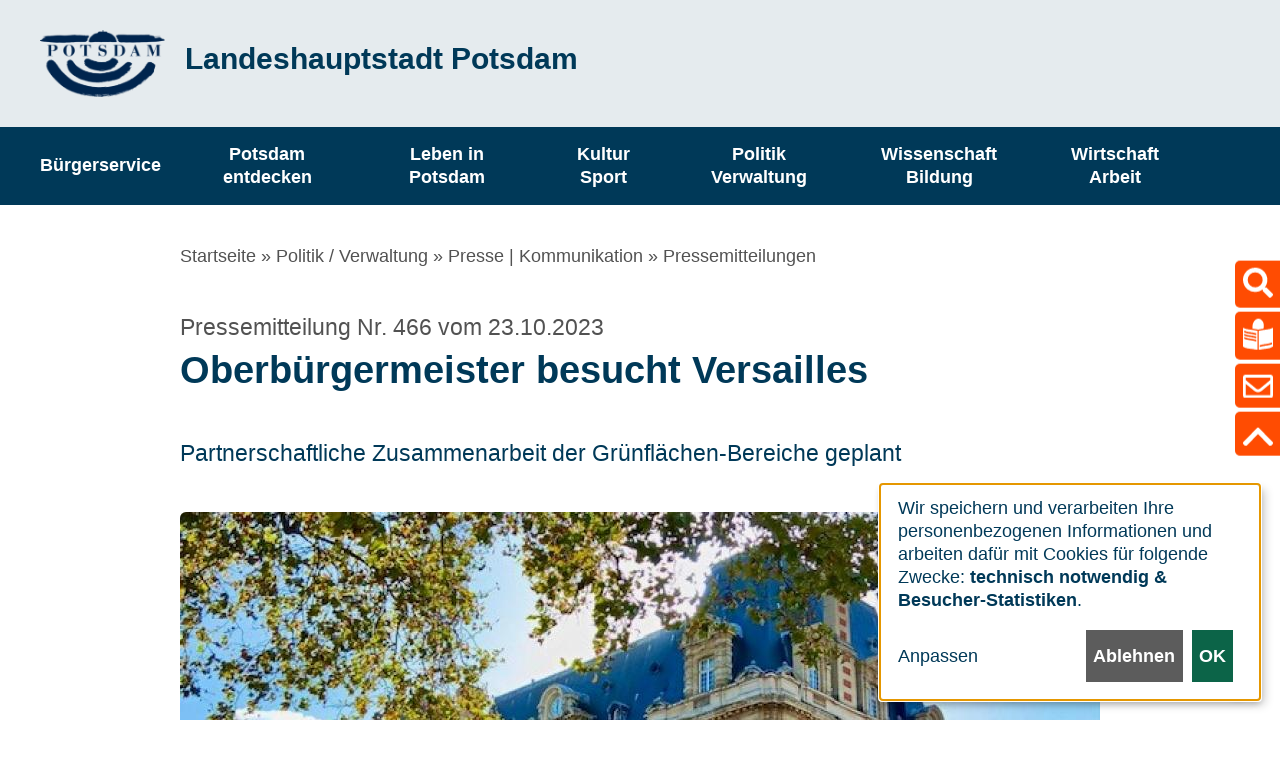

--- FILE ---
content_type: text/html; charset=UTF-8
request_url: https://www.potsdam.de/de/466-oberbuergermeister-besucht-versailles
body_size: 18784
content:
<!DOCTYPE html>
<html lang="de" dir="ltr" prefix="og: https://ogp.me/ns#" class="preload">
  <head>
    <meta charset="utf-8" />
<script data-type="text/javascript" type="text/plain" data-name="matomo">var _paq = _paq || [];(function(){var u=(("https:" == document.location.protocol) ? "https://piwik.werk21system.de/piwik/" : "https://piwik.werk21system.de/piwik/");_paq.push(["setSiteId", "54"]);_paq.push(["setTrackerUrl", u+"matomo.php"]);_paq.push(["setDoNotTrack", 1]);_paq.push(["setCookieDomain", "*.potsdam.de"]);
_paq.push(["setDomains", ["*.potsdam.de","*.potsdam.com","*.potsdam.werk21system.de"]]);if (!window.matomo_search_results_active) {_paq.push(["trackPageView"]);}_paq.push(["setIgnoreClasses", ["no-tracking","colorbox"]]);_paq.push(["enableLinkTracking"]);var d=document,g=d.createElement("script"),s=d.getElementsByTagName("script")[0];g.type="text/javascript";g.defer=true;g.async=true;g.src=u+"matomo.js";s.parentNode.insertBefore(g,s);})();</script>
<meta name="description" content="Oberbürgermeister Mike Schubert hat seinen Amtskollegen aus Potsdams französischer Partnerstadt Versailles, François de Mazières, zur Mitwirkung an der Gestaltung des Versailler Platzes in Potsdam eingeladen." />
<link rel="canonical" href="http://www.potsdam.de/de/466-oberbuergermeister-besucht-versailles" />
<meta property="og:image" content="http://www.potsdam.de/system/files/styles/metatag_og_image/private/image/Rathaus%20Versailles%20%C2%A9%20LHP_Tina%20Harberg.jpg?h=18bbc887&amp;itok=dv154swc" />
<meta property="og:image:url" content="http://www.potsdam.de/system/files/styles/metatag_og_image/private/image/Rathaus%20Versailles%20%C2%A9%20LHP_Tina%20Harberg.jpg?h=18bbc887&amp;itok=dv154swc" />
<meta property="og:image:secure_url" content="https://www.potsdam.de/system/files/styles/metatag_og_image/private/image/Rathaus%20Versailles%20%C2%A9%20LHP_Tina%20Harberg.jpg?h=18bbc887&amp;itok=dv154swc" />
<meta name="twitter:card" content="summary_large_image" />
<meta name="twitter:title" content="466 | Oberbürgermeister besucht Versailles" />
<meta name="twitter:image" content="http://www.potsdam.de/system/files/styles/metatag_og_image/private/image/Rathaus%20Versailles%20%C2%A9%20LHP_Tina%20Harberg.jpg?h=18bbc887&amp;itok=dv154swc" />
<meta name="Generator" content="Drupal 10 (https://www.drupal.org)" />
<meta name="MobileOptimized" content="width" />
<meta name="HandheldFriendly" content="true" />
<meta name="viewport" content="width=device-width, initial-scale=1.0" />
<link rel="alternate" hreflang="de" href="http://www.potsdam.de/de/466-oberbuergermeister-besucht-versailles" />

    <title>466 | Oberbürgermeister besucht Versailles | Landeshauptstadt Potsdam</title>
    <link rel="apple-touch-icon" sizes="180x180" href="/apple-touch-icon.png">
    <link rel="icon" type="image/png" sizes="32x32" href="/favicon-32x32.png">
    <link rel="icon" type="image/png" sizes="16x16" href="/favicon-16x16.png">
    <link rel="manifest" href="/site.webmanifest">
    <link rel="shortcut icon" href="/favicon.ico">
    <meta name="msapplication-config" content="/browserconfig.xml">
    <link rel="stylesheet" media="all" href="/sites/default/files/css/css_UlZrPdPoHBOTXqm1AL0PjUrl-UTHu3IJYaQL-hcPNbM.css?delta=0&language=de&theme=potsdam_main&include=eJwdxFEKgDAIANALWR4pHJMh0znSit0-6n28rnQ69m-IFcmGhYJhekYlO4xkYFMvpFvkUhkNbuEn8H83r5fyC8l-G2c" />
<link rel="stylesheet" media="all" href="/sites/default/files/css/css__9bXmCaxUxuThDkTc7zflTUfxm1MOd5PHuC6G3hYsGA.css?delta=1&language=de&theme=potsdam_main&include=eJwdxFEKgDAIANALWR4pHJMh0znSit0-6n28rnQ69m-IFcmGhYJhekYlO4xkYFMvpFvkUhkNbuEn8H83r5fyC8l-G2c" />

    <script src="/libraries/klaro/dist/klaro-no-translations-no-css.js?t94da9" defer id="klaro-js"></script>

  </head>
    <body class="not-logged-in path-node node--type-article">
        <a href="#main-content" class="visuallyhidden-focusable">Direkt zum Inhalt</a>
    
      <div class="dialog-off-canvas-main-canvas" data-off-canvas-main-canvas>
    <div class="site js-site">

  <header class="site__header site-header js-site-header" role="banner">
      <div class="site-header__layout l-container">
       <div id="top" class="site-header__branding">
    <div class="site-info">
      <div class="site-crest">
        <a class="site-header__crest" href="/de" title="Startseite" rel="home">
          

  

  <div class="field field--label-hidden field--type-entity_reference field-crest">
              <div class="field__content"><figure class="media-image media-image--logo">

    <div class="media-image__wrapper">
                          <picture>
                  <source srcset="/system/files/styles/potsdam_main_logo_xl_1x/private/image/Logo-Landeshauptstadt-Potsdam.png?itok=10fdpm-P 1x, /system/files/styles/potsdam_main_logo_xl_2x/private/image/Logo-Landeshauptstadt-Potsdam.png?itok=_ioN-drR 2x" media="all and (min-width: 1200px)" type="image/png" width="272" height="145"/>
              <source srcset="/system/files/styles/potsdam_main_logo_l_1x/private/image/Logo-Landeshauptstadt-Potsdam.png?itok=1kYJvKYL 1x, /system/files/styles/potsdam_main_logo_l_2x/private/image/Logo-Landeshauptstadt-Potsdam.png?itok=fcXtYLfb 2x" media="all and (min-width: 980px) and (max-width: 1199px)" type="image/png" width="272" height="145"/>
              <source srcset="/system/files/styles/potsdam_main_logo_m_1x/private/image/Logo-Landeshauptstadt-Potsdam.png?itok=eSP2EOV- 1x, /system/files/styles/potsdam_main_logo_m_2x/private/image/Logo-Landeshauptstadt-Potsdam.png?itok=SStgujMx 2x" media="all and (min-width: 768px) and (max-width: 979px)" type="image/png" width="272" height="145"/>
              <source srcset="/system/files/styles/potsdam_main_logo_s_1x/private/image/Logo-Landeshauptstadt-Potsdam.png?itok=4pEs4Ue_ 1x, /system/files/styles/potsdam_main_logo_s_2x/private/image/Logo-Landeshauptstadt-Potsdam.png?itok=xuR4fyZ9 2x" media="all and (min-width: 480px) and (max-width: 767px)" type="image/png" width="272" height="145"/>
              <source srcset="/system/files/styles/potsdam_main_logo_xs_1x/private/image/Logo-Landeshauptstadt-Potsdam.png?itok=fLB3rmz6 1x, /system/files/styles/potsdam_main_logo_xs_2x/private/image/Logo-Landeshauptstadt-Potsdam.png?itok=noMC1FOK 2x" media="all and (max-width: 479px)" type="image/png" width="272" height="145"/>
                  <img loading="eager" class="media-image__img" src="/system/files/styles/potsdam_main_logo_xs_1x/private/image/Logo-Landeshauptstadt-Potsdam.png?itok=fLB3rmz6" width="272" height="145" alt="Logo der Landeshauptstadt Potsdam verlinkt auf die Startseite" title="Landeshauptstadt Potsdam" />

  </picture>


    
      </div>

    
  
</figure>
</div>
          </div>

        </a>
      </div>
      <div class="site-description">
        <a class="site-header__title-link" href="/de" title="Startseite" rel="home">
                      <div class="field-headline">
      Landeshauptstadt Potsdam 
  </div>

                                
                  </a>
      </div>
    </div>
  </div>

  </div>

    <button class="site-navigation__toggle" target="site-navigation">Menü</button>
  </header>

  <div id="site-navigation" class="site-navigation">
    <div class="menu--search mobile-only">
      <form class="views-exposed-form" data-drupal-selector="views-exposed-form-search-search-form" action="/de/suche" method="get" id="views-exposed-form-search-search-form" accept-charset="UTF-8">
  
<div class="form-item form-item-keys form-item-type-textfield form-item-type-text form-item--no-label js-form-item js-form-type-textfield js-form-item-keys">
        <input placeholder="Suchbegriff eingeben" data-drupal-selector="edit-keys" type="text" id="edit-keys" name="keys" value="" size="30" maxlength="128" class="form-text" />

        </div>
<div data-drupal-selector="edit-actions" class="form-actions js-form-wrapper form-wrapper" id="edit-actions"><input data-drupal-selector="edit-submit-search" type="submit" id="edit-submit-search" value="Suchen" class="button js-form-submit form-submit" />
</div>


</form>

    </div>

      <div class="l-container">
    <nav role="navigation" aria-labelledby="block-potsdam-main-main-menu-menu" id="block-potsdam-main-main-menu" class="main-menu">
            
  <h2 class="visually-hidden" id="block-potsdam-main-main-menu-menu">Hauptnavigation</h2>
  

         
                        <ul class="menu menu--level-0">
                                  <li class="menu__item">
            <a href="/de/node/106878" class="menu__link" data-drupal-link-system-path="node/106878">Bürgerservice</a>
                      </li>
                            <li class="menu__item has-children">
            <a href="/de/potsdam-entdecken-0" class="menu__link" data-drupal-link-system-path="node/97255">Potsdam entdecken</a>
                                                <ul class="menu menu--level-1">
                                    <li class="menu__item">
            <a href="/de/kategorie/portrait-geschichte" class="menu__link" data-drupal-link-system-path="taxonomy/term/9037">Portrait | Geschichte</a>
                      </li>
                            <li class="menu__item">
            <a href="/de/kategorie/mobil-und-nach-potsdam" class="menu__link" data-drupal-link-system-path="taxonomy/term/9282">Mobil in und nach Potsdam</a>
                      </li>
                            <li class="menu__item has-children">
            <a href="/de/sehenswuerdigkeiten" class="menu__link" data-drupal-link-system-path="taxonomy/term/9038">Sehenswürdigkeiten</a>
                                                <ul class="menu menu--level-2">
                                    <li class="menu__item">
            <a href="/de/kategorie/historischer-parcours" class="menu__link" data-drupal-link-system-path="taxonomy/term/10364">Historischer Parcours</a>
                      </li>
              </ul>
    
                      </li>
                            <li class="menu__item has-children">
            <a href="/de/kategorie/unesco-welterbe" class="menu__link" data-drupal-link-system-path="taxonomy/term/9110">UNESCO-Welterbe</a>
                                                <ul class="menu menu--level-2">
                                    <li class="menu__item">
            <a href="/de/kategorie/potsdamer-areale" class="menu__link" data-drupal-link-system-path="taxonomy/term/9115">Potsdamer Areale</a>
                      </li>
                            <li class="menu__item">
            <a href="/de/kategorie/unesco-welterbetage" class="menu__link" data-drupal-link-system-path="taxonomy/term/10417">UNESCO-Welterbetage</a>
                      </li>
              </ul>
    
                      </li>
                            <li class="menu__item">
            <a href="/de/kategorie/umland" class="menu__link" data-drupal-link-system-path="taxonomy/term/9039">Umland</a>
                      </li>
                            <li class="menu__item has-children">
            <a href="/de/content/durch-die-stadt-gefuehrt" class="menu__link" data-drupal-link-system-path="node/52292">Stadtbesichtigung</a>
                                                <ul class="menu menu--level-2">
                                    <li class="menu__item">
            <a href="/de/kategorie/fuehrungen" class="menu__link" data-drupal-link-system-path="taxonomy/term/9040">Individuelle Touren</a>
                      </li>
                            <li class="menu__item">
            <a href="/de/kategorie/radtouren" class="menu__link" data-drupal-link-system-path="taxonomy/term/9189">Radtouren</a>
                      </li>
              </ul>
    
                      </li>
                            <li class="menu__item">
            <a href="/de/herzlich-willkommen-potsdam" class="menu__link" data-drupal-link-system-path="node/117713">Tourismus in Potsdam</a>
                      </li>
              </ul>
    
                      </li>
                            <li class="menu__item has-children">
            <a href="/de/leben-potsdam" class="menu__link" data-drupal-link-system-path="node/97290">Leben in Potsdam</a>
                                                <ul class="menu menu--level-1">
                                    <li class="menu__item">
            <a href="/de/notrufnummern-und-bereitschaftsdienste" class="menu__link" data-drupal-link-system-path="node/109179">Notrufe | Bereitschaftsdienste</a>
                      </li>
                            <li class="menu__item has-children">
            <a href="/de/content/wohnen" class="menu__link" data-drupal-link-system-path="node/50371">Wohnen</a>
                                                <ul class="menu menu--level-2">
                                    <li class="menu__item">
            <a href="/de/umzug-wohnung-anmelden-und-weitere-dienstleistungen" class="menu__link" data-drupal-link-system-path="node/131563">Umzug</a>
                      </li>
                            <li class="menu__item">
            <a href="/de/soziales-wohnen-potsdam" class="menu__link" data-drupal-link-system-path="node/68892">Soziales Wohnen</a>
                      </li>
                            <li class="menu__item">
            <a href="/de/wohngeld-damit-wohnen-bezahlbar-bleibt" class="menu__link" data-drupal-link-system-path="node/113420">Wohngeld</a>
                      </li>
                            <li class="menu__item">
            <a href="/de/kategorie/sonderbauprogramm" class="menu__link" data-drupal-link-system-path="taxonomy/term/10491">Sonderbauprogramm</a>
                      </li>
                            <li class="menu__item">
            <a href="/de/kategorie/wie-wollen-wir-wohnen" class="menu__link" data-drupal-link-system-path="taxonomy/term/10492">Wohnungspolitik</a>
                      </li>
                            <li class="menu__item">
            <a href="/de/kategorie/hinweise-fuer-einwohner" class="menu__link" data-drupal-link-system-path="taxonomy/term/9151">Hinweise für Einwohner</a>
                      </li>
                            <li class="menu__item">
            <a href="/de/kategorie/gewaesser" class="menu__link" data-drupal-link-system-path="taxonomy/term/9179">Gewässer</a>
                      </li>
                            <li class="menu__item">
            <a href="/de/kategorie/gruenanlagen-wald" class="menu__link" data-drupal-link-system-path="taxonomy/term/9174">Grünanlagen | Wald</a>
                      </li>
                            <li class="menu__item">
            <a href="/de/kategorie/stadtplaetze-strassen" class="menu__link" data-drupal-link-system-path="taxonomy/term/9175">Stadtplätze | Straßen</a>
                      </li>
                            <li class="menu__item">
            <a href="/de/kategorie/stadtteile" title="Stadtteile | Ortsteile" class="menu__link" data-drupal-link-system-path="taxonomy/term/9152">Stadtteile | Ortsteile</a>
                      </li>
                            <li class="menu__item">
            <a href="/de/kategorie/religionen-potsdam" class="menu__link" data-drupal-link-system-path="taxonomy/term/9177">Religionen</a>
                      </li>
                            <li class="menu__item">
            <a href="/de/content/friedhoefe-potsdam-0" class="menu__link" data-drupal-link-system-path="node/51445">Friedhöfe</a>
                      </li>
              </ul>
    
                      </li>
                            <li class="menu__item">
            <a href="/de/integreat" class="menu__link" data-drupal-link-system-path="node/71318">Integreat Potsdam</a>
                      </li>
                            <li class="menu__item has-children">
            <a href="/de/familien-potsdam" class="menu__link" data-drupal-link-system-path="node/131515">Familie</a>
                                                <ul class="menu menu--level-2">
                                    <li class="menu__item">
            <a href="/de/kategorie/heiraten-potsdam" class="menu__link" data-drupal-link-system-path="taxonomy/term/9231">Heiraten in Potsdam</a>
                      </li>
                            <li class="menu__item">
            <a href="/de/schwangerschaft-und-kleinkinder-bis-3-jahre" class="menu__link" data-drupal-link-system-path="node/131726">Schwangerschaft und Kinder bis 3 Jahre</a>
                      </li>
                            <li class="menu__item">
            <a href="/de/kinder-von-3-bis-6-jahren" class="menu__link" data-drupal-link-system-path="node/131823">Kinder von 3 bis 6 Jahren</a>
                      </li>
                            <li class="menu__item">
            <a href="/de/kinder-von-6-bis-12-jahren" class="menu__link" data-drupal-link-system-path="node/133045">Kinder von 6 bis 12 Jahren</a>
                      </li>
                            <li class="menu__item has-children">
            <a href="/de/kindertagesbetreuung" class="menu__link" data-drupal-link-system-path="node/109376">Kindertagesbetreuung</a>
                                                <ul class="menu menu--level-3">
                                    <li class="menu__item">
            <a href="/de/kategorie/kommunale-kindertagesstatten" class="menu__link" data-drupal-link-system-path="taxonomy/term/10483">Kommunale Kindertagesstätten</a>
                      </li>
                            <li class="menu__item">
            <a href="/de/betreuungsangebote-potsdam" class="menu__link" data-drupal-link-system-path="node/109381">Betreuungsangebote in Potsdam</a>
                      </li>
                            <li class="menu__item">
            <a href="https://kitaportal.potsdam.de/" title="Link zum Kita-Portal" class="menu__link">Kita-Portal</a>
                      </li>
              </ul>
    
                      </li>
                            <li class="menu__item">
            <a href="/de/kinderschutz" class="menu__link" data-drupal-link-system-path="node/114013">Kinderschutz</a>
                      </li>
                            <li class="menu__item">
            <a href="/de/jugendliche" class="menu__link" data-drupal-link-system-path="node/133053">Jugendliche</a>
                      </li>
                            <li class="menu__item">
            <a href="/de/junge-erwachsene" class="menu__link" data-drupal-link-system-path="node/133056">Junge Erwachsene</a>
                      </li>
                            <li class="menu__item has-children">
            <a href="/de/kategorie/senioren" class="menu__link" data-drupal-link-system-path="taxonomy/term/10358">Seniorinnen und Senioren</a>
                                                <ul class="menu menu--level-3">
                                    <li class="menu__item">
            <a href="/de/seniorenbeirat-der-landeshauptstadt-potsdam-0" title="Seniorenbeirat" class="menu__link" data-drupal-link-system-path="node/103828">Seniorenbeirat</a>
                      </li>
              </ul>
    
                      </li>
                            <li class="menu__item">
            <a href="/de/service-und-angebote-fuer-familien" class="menu__link" data-drupal-link-system-path="node/131729">Service und Angebote für Familien</a>
                      </li>
              </ul>
    
                      </li>
                            <li class="menu__item has-children">
            <a href="/de/kategorie/gesundheit-soziales" class="menu__link" data-drupal-link-system-path="taxonomy/term/9178">Gesundheit | Soziales</a>
                                                <ul class="menu menu--level-2">
                                    <li class="menu__item">
            <a href="/de/arbeitskreis-kinder-und-gesundheit-0" title="Kinder und Gesundheit" class="menu__link" data-drupal-link-system-path="node/114018">Kinder und Gesundheit</a>
                      </li>
                            <li class="menu__item">
            <a href="/de/kategorie/gesundheitsamt" class="menu__link" data-drupal-link-system-path="taxonomy/term/10365">Gesundheitsamt</a>
                      </li>
                            <li class="menu__item">
            <a href="/de/kategorie/potsdamer-netzwerke" class="menu__link" data-drupal-link-system-path="taxonomy/term/10511">Gesunde Stadt</a>
                      </li>
                            <li class="menu__item has-children">
            <a href="/de/hitze-sind-sie-geruestet" title="Hitze – sind Sie gerüstet?" class="menu__link" data-drupal-link-system-path="node/100721">Hitzeschutz</a>
                                                <ul class="menu menu--level-3">
                                    <li class="menu__item">
            <a href="/de/sommer-sonne-sonnenschutz-mit-sunny-shine-und-shadow" class="menu__link" data-drupal-link-system-path="node/110552">Die Hitzehelden - Tipps für Kids</a>
                      </li>
                            <li class="menu__item">
            <a href="/de/klimawandel-und-infektionskrankheiten" class="menu__link" data-drupal-link-system-path="node/104094">Klimawandel und Infektionskrankheiten</a>
                      </li>
                            <li class="menu__item">
            <a href="/de/tipps-gegen-hitze-0" class="menu__link" data-drupal-link-system-path="node/110544">Tipps gegen Hitze</a>
                      </li>
                            <li class="menu__item">
            <a href="/de/hitzeschutz-bei-babys-und-kindern" title="Hitzeschutz bei Babys und Kindern" class="menu__link" data-drupal-link-system-path="node/100725">Babys und Kinder</a>
                      </li>
                            <li class="menu__item">
            <a href="/de/kuehle-orte-potsdam" title="Kühle Orte" class="menu__link" data-drupal-link-system-path="node/103423">Kühle Orte</a>
                      </li>
              </ul>
    
                      </li>
              </ul>
    
                      </li>
                            <li class="menu__item has-children">
            <a href="/de/abfallentsorgung" class="menu__link" data-drupal-link-system-path="node/119594">Abfallentsorgung</a>
                                                <ul class="menu menu--level-2">
                                    <li class="menu__item">
            <a href="/de/um-und-abmeldung" class="menu__link" data-drupal-link-system-path="taxonomy/term/10360">An-, Um- und Abmeldung</a>
                      </li>
                            <li class="menu__item">
            <a href="/de/kategorie/informationsmaterial-zum-thema-abfall" class="menu__link" data-drupal-link-system-path="taxonomy/term/10404">Informationsmaterial zum Thema Abfall</a>
                      </li>
                            <li class="menu__item">
            <a href="/de/kategorie/umweltbildung" class="menu__link" data-drupal-link-system-path="taxonomy/term/10379">Umweltbildung</a>
                      </li>
                            <li class="menu__item">
            <a href="/de/kategorie/gewerbeabfalle" class="menu__link" data-drupal-link-system-path="taxonomy/term/10478">Gewerbeabfälle</a>
                      </li>
                            <li class="menu__item">
            <a href="/de/termine-rund-um-die-abfallentsorgung" title="Termine" class="menu__link" data-drupal-link-system-path="node/119595">Termine zur Abfallentsorgung</a>
                      </li>
                            <li class="menu__item">
            <a href="/de/wohin-mit-dem-abfall-das-abfall-abc-hilft" title="Wohin mit dem Abfall? Das Abfall-ABC hilft." class="menu__link" data-drupal-link-system-path="node/63996">Abfall-ABC</a>
                      </li>
                            <li class="menu__item">
            <a href="/de/geben-und-nehmen-markt" class="menu__link" data-drupal-link-system-path="node/69169">Geben- und Nehmen-Markt</a>
                      </li>
              </ul>
    
                      </li>
                            <li class="menu__item has-children">
            <a href="/de/content/umweltschutz" class="menu__link" data-drupal-link-system-path="node/51647">Umweltschutz</a>
                                                <ul class="menu menu--level-2">
                                    <li class="menu__item has-children">
            <a href="/de/kategorie/klimaschutz" class="menu__link" data-drupal-link-system-path="taxonomy/term/9042">Klimaschutz</a>
                                                <ul class="menu menu--level-3">
                                    <li class="menu__item">
            <a href="/de/kategorie/masterplan-100-klimaschutz" class="menu__link" data-drupal-link-system-path="taxonomy/term/10357">Masterplan 100% Klimaschutz </a>
                      </li>
                            <li class="menu__item">
            <a href="/de/kategorie/klimaanpassung" class="menu__link" data-drupal-link-system-path="taxonomy/term/10356">Klimaanpassung</a>
                      </li>
                            <li class="menu__item">
            <a href="/de/kategorie/potsdamer-klimapreis" class="menu__link" data-drupal-link-system-path="taxonomy/term/10354">Potsdamer Klimapreis</a>
                      </li>
                            <li class="menu__item">
            <a href="/de/kategorie/berichte-konzepte" class="menu__link" data-drupal-link-system-path="taxonomy/term/10353">Berichte &amp; Konzepte</a>
                      </li>
                            <li class="menu__item">
            <a href="/de/kategorie/solarpotenzial" class="menu__link" data-drupal-link-system-path="taxonomy/term/10382">Solarpotenzial</a>
                      </li>
                            <li class="menu__item">
            <a href="/de/kategorie/entwicklungshilfeprojekt-sansibar" class="menu__link" data-drupal-link-system-path="taxonomy/term/10355">Entwicklungshilfeprojekt Sansibar</a>
                      </li>
                            <li class="menu__item">
            <a href="/de/klimarat" class="menu__link" data-drupal-link-system-path="node/103853">Klimarat</a>
                      </li>
                            <li class="menu__item">
            <a href="/de/kommunale-waermeplanung" class="menu__link" data-drupal-link-system-path="node/116747">Kommunale Wärmeplanung</a>
                      </li>
                            <li class="menu__item">
            <a href="/de/kategorie/klimaschutzfoerderprogramm" title="Klimaschutzförderprogramm" class="menu__link" data-drupal-link-system-path="taxonomy/term/10682">Klimaschutzförderprogramm</a>
                      </li>
                            <li class="menu__item">
            <a href="/de/klima-monitor-potsdam" class="menu__link" data-drupal-link-system-path="node/132684">Klima-Monitor Potsdam</a>
                      </li>
              </ul>
    
                      </li>
                            <li class="menu__item">
            <a href="/de/kategorie/laerm-luft-mobilfunk" class="menu__link" data-drupal-link-system-path="taxonomy/term/9440">Lärm Luft Mobilfunk</a>
                      </li>
                            <li class="menu__item">
            <a href="/de/content/naturschutz" class="menu__link" data-drupal-link-system-path="node/51645">Naturschutz</a>
                      </li>
                            <li class="menu__item">
            <a href="/de/schutzgebiete" class="menu__link" data-drupal-link-system-path="taxonomy/term/9043">Schutzgebiete</a>
                      </li>
                            <li class="menu__item">
            <a href="/de/kategorie/naturdenkmaeler" class="menu__link" data-drupal-link-system-path="taxonomy/term/9166">Naturdenkmäler</a>
                      </li>
                            <li class="menu__item">
            <a href="/de/naturschutzbeirat-der-landeshauptstadt-potsdam" class="menu__link" data-drupal-link-system-path="node/103835">Naturschutzbeirat</a>
                      </li>
                            <li class="menu__item">
            <a href="/de/content/wasserschutz" class="menu__link" data-drupal-link-system-path="node/51646">Wasserschutz</a>
                      </li>
              </ul>
    
                      </li>
                            <li class="menu__item has-children">
            <a href="/de/content/informationen-zur-energielage-potsdam" class="menu-node-unpublished menu__link" data-drupal-link-system-path="node/52850">Energie</a>
                                                <ul class="menu menu--level-2">
                                    <li class="menu__item">
            <a href="/de/content/hilfs-und-beratungsangebote-potsdam" class="menu__link" data-drupal-link-system-path="node/52851">Hilfsangebote</a>
                      </li>
                            <li class="menu__item">
            <a href="/de/content/tipps-zum-energie-sparen" class="menu__link" data-drupal-link-system-path="node/52852">Energie sparen</a>
                      </li>
                            <li class="menu__item">
            <a href="/de/content/entlastungspakete-der-bundesregierung" class="menu-node-unpublished menu__link" data-drupal-link-system-path="node/52862">Entlastungspakete</a>
                      </li>
                            <li class="menu__item">
            <a href="/de/content/vorsorge-gut-vorbereitet-fuer-den-stromausfall" class="menu__link" data-drupal-link-system-path="node/52858">Vorsorge</a>
                      </li>
                            <li class="menu__item">
            <a href="/de/content/fragen-und-antworten-zum-thema-energie" class="menu__link" data-drupal-link-system-path="node/52853">Fragen und Antworten</a>
                      </li>
                            <li class="menu__item">
            <a href="/de/kategorie/energie-podcast" class="menu__link" data-drupal-link-system-path="taxonomy/term/10493">Energie-Podcast</a>
                      </li>
              </ul>
    
                      </li>
                            <li class="menu__item">
            <a href="/de/nachbarschafts-und-begegnungshaeuser" class="menu__link" data-drupal-link-system-path="node/132044">Begegnungshäuser</a>
                      </li>
                            <li class="menu__item">
            <a href="/de/node/100500" class="menu__link" data-drupal-link-system-path="node/100500">Ehrenamt</a>
                      </li>
                            <li class="menu__item has-children">
            <a href="/de/kategorie/potsdam-bekennt-farbe-0" class="menu__link" data-drupal-link-system-path="taxonomy/term/10262">Potsdam! bekennt Farbe</a>
                                                <ul class="menu menu--level-2">
                                    <li class="menu__item">
            <a href="/de/kategorie/das-buendnis-potsdam-bekennt-farbe" class="menu__link" data-drupal-link-system-path="taxonomy/term/10385">Das Bündnis Potsdam! bekennt Farbe</a>
                      </li>
                            <li class="menu__item">
            <a href="/de/kategorie/das-buendnis-staedte-sicherer-haefen" class="menu__link" data-drupal-link-system-path="taxonomy/term/10388">Das Bündnis Städte Sicherer Häfen</a>
                      </li>
                            <li class="menu__item">
            <a href="/de/kategorie/sicherer-hafen-potsdam" class="menu__link" data-drupal-link-system-path="taxonomy/term/10387">Sicherer Hafen Potsdam</a>
                      </li>
                            <li class="menu__item">
            <a href="/de/kategorie/toleranzedikt" class="menu__link" data-drupal-link-system-path="taxonomy/term/10265">Toleranzedikt</a>
                      </li>
              </ul>
    
                      </li>
                            <li class="menu__item has-children">
            <a href="/de/die-partnerstaedte-der-landeshauptstadt-potsdam" title="Städtepartnerschaften der Landeshauptstadt Potsdam" class="menu__link" data-drupal-link-system-path="node/110566">Partnerstädte</a>
                                                <ul class="menu menu--level-2">
                                    <li class="menu__item">
            <a href="/de/content/opole" class="menu__link" data-drupal-link-system-path="node/51505">Opole</a>
                      </li>
                            <li class="menu__item">
            <a href="/de/content/bobigny-1" class="menu__link" data-drupal-link-system-path="node/52796">Bobigny</a>
                      </li>
                            <li class="menu__item">
            <a href="/de/content/jyvaeskylae" class="menu__link" data-drupal-link-system-path="node/52797">Jyväskylä</a>
                      </li>
                            <li class="menu__item">
            <a href="/de/content/bonn" class="menu__link" data-drupal-link-system-path="node/52751">Bonn</a>
                      </li>
                            <li class="menu__item">
            <a href="/de/content/perugia" class="menu__link" data-drupal-link-system-path="node/52568">Perugia</a>
                      </li>
                            <li class="menu__item">
            <a href="/de/content/sioux-falls" class="menu__link" data-drupal-link-system-path="node/52800">Sioux Falls</a>
                      </li>
                            <li class="menu__item">
            <a href="/de/content/luzern" class="menu__link" data-drupal-link-system-path="node/50096">Luzern</a>
                      </li>
                            <li class="menu__item">
            <a href="/de/versailles" class="menu__link" data-drupal-link-system-path="node/64566">Versailles</a>
                      </li>
                            <li class="menu__item">
            <a href="/de/sansibar" class="menu__link" data-drupal-link-system-path="node/52830">Sansibar</a>
                      </li>
                            <li class="menu__item">
            <a href="/de/iwano-frankiwsk" title="Stadtportrait der Partnerstadt Iwano-Frankiwsk" class="menu__link" data-drupal-link-system-path="node/110222">Iwano-Frankiwsk</a>
                      </li>
              </ul>
    
                      </li>
              </ul>
    
                      </li>
                            <li class="menu__item has-children">
            <a href="/de/kultur-sport" class="menu__link" data-drupal-link-system-path="node/97291">Kultur / Sport</a>
                                                <ul class="menu menu--level-1">
                                    <li class="menu__item has-children">
            <a href="/de/veranstaltungen" class="menu__link" data-drupal-link-system-path="node/112785">Veranstaltungen</a>
                                                <ul class="menu menu--level-2">
                                    <li class="menu__item">
            <a href="/de/informationen-fuer-veranstalter" class="menu__link" data-drupal-link-system-path="node/113147">Informationen für Veranstalter</a>
                      </li>
                            <li class="menu__item">
            <a href="/de/veranstaltungskalender" class="menu__link" data-drupal-link-system-path="node/22834">Veranstaltungskalender</a>
                      </li>
                            <li class="menu__item">
            <a href="/de/kategorie/veranstaltungsflaechen" class="menu__link" data-drupal-link-system-path="taxonomy/term/10309">Öffentliche Veranstaltungsflächen</a>
                      </li>
                            <li class="menu__item">
            <a href="/de/kategorie/veranstaltungsraeume" class="menu__link" data-drupal-link-system-path="taxonomy/term/10257">Veranstaltungsräume</a>
                      </li>
              </ul>
    
                      </li>
                            <li class="menu__item has-children">
            <a href="/de/beteiligungsprozess-zur-neuausrichtung-der-kulturpolitischen-strategie-der-landeshauptstadt-potsdam" class="menu__link" data-drupal-link-system-path="node/70838">Kulturpolitische Strategie</a>
                                                <ul class="menu menu--level-2">
                                    <li class="menu__item">
            <a href="/de/kategorie/arbeitsgruppen" class="menu__link" data-drupal-link-system-path="taxonomy/term/10475">Arbeitsgruppen</a>
                      </li>
                            <li class="menu__item">
            <a href="/de/content/themenworkshops" class="menu-node-unpublished menu__link" data-drupal-link-system-path="node/52848">Themenworkshops</a>
                      </li>
                            <li class="menu__item">
            <a href="/de/runder-tisch-kultur-mitreden" class="menu-node-unpublished menu__link" data-drupal-link-system-path="node/71026">Runder Tisch</a>
                      </li>
                            <li class="menu__item">
            <a href="/de/ueber-den-beteiligungsprozess" class="menu__link" data-drupal-link-system-path="node/131884">Rückblick</a>
                      </li>
              </ul>
    
                      </li>
                            <li class="menu__item has-children">
            <a href="/de/filmstadt-potsdam" class="menu__link" data-drupal-link-system-path="taxonomy/term/10487">Filmstadt Potsdam</a>
                                                <ul class="menu menu--level-2">
                                    <li class="menu__item">
            <a href="/de/kategorie/institutionen" class="menu__link" data-drupal-link-system-path="taxonomy/term/10384">Institutionen</a>
                      </li>
                            <li class="menu__item">
            <a href="/de/kategorie/boulevard-des-films" class="menu__link" data-drupal-link-system-path="taxonomy/term/10389">Boulevard des Films</a>
                      </li>
              </ul>
    
                      </li>
                            <li class="menu__item has-children">
            <a href="/de/content/sport-6" class="menu__link" data-drupal-link-system-path="node/52811">Sport</a>
                                                <ul class="menu menu--level-2">
                                    <li class="menu__item">
            <a href="/de/content/vereine-freizeit" class="menu__link" data-drupal-link-system-path="node/51388">Freizeit | Verein</a>
                      </li>
                            <li class="menu__item">
            <a href="/de/content/spitzensport" class="menu-node-unpublished menu__link" data-drupal-link-system-path="node/51624">Spitzensport</a>
                      </li>
                            <li class="menu__item has-children">
            <a href="/de/kategorie/walk-fame" class="menu__link" data-drupal-link-system-path="taxonomy/term/10049">Walk of Fame</a>
                                                <ul class="menu menu--level-3">
                                    <li class="menu__item">
            <a href="/de/kategorie/olympiaden" class="menu__link" data-drupal-link-system-path="taxonomy/term/10304">Olympiaden</a>
                      </li>
              </ul>
    
                      </li>
                            <li class="menu__item">
            <a href="https://mitgestalten.potsdam.de/de/isep" class="menu__link">Sportentwicklungsplanung</a>
                      </li>
              </ul>
    
                      </li>
                            <li class="menu__item has-children">
            <a href="/de/kategorie/kunst" class="menu__link" data-drupal-link-system-path="taxonomy/term/10012">Kunst</a>
                                                <ul class="menu menu--level-2">
                                    <li class="menu__item">
            <a href="/de/kategorie/kunstvereine" class="menu__link" data-drupal-link-system-path="taxonomy/term/10103">Kunstvereine</a>
                      </li>
                            <li class="menu__item">
            <a href="/de/kategorie/ausstellungshaeuser" class="menu__link" data-drupal-link-system-path="taxonomy/term/10104">Ausstellungshäuser</a>
                      </li>
                            <li class="menu__item">
            <a href="/de/content/galerien-potsdam-0" class="menu__link" data-drupal-link-system-path="node/61186">Galerien</a>
                      </li>
                            <li class="menu__item">
            <a href="/de/kategorie/projekte-initiativen" title="" class="menu__link" data-drupal-link-system-path="taxonomy/term/10106">Projekte | Initiativen</a>
                      </li>
                            <li class="menu__item has-children">
            <a href="/de/kategorie/kunst-im-oeffentlichen-raum" title="" class="menu__link" data-drupal-link-system-path="taxonomy/term/9723">Kunst im öffentlichen Raum</a>
                                                <ul class="menu menu--level-3">
                                    <li class="menu__item">
            <a href="/de/kategorie/freundschaftsinsel" title="" class="menu__link" data-drupal-link-system-path="taxonomy/term/9724">Freundschaftsinsel</a>
                      </li>
                            <li class="menu__item">
            <a href="/de/kategorie/potsdamer-innenstadt" class="menu__link" data-drupal-link-system-path="taxonomy/term/9968">Potsdamer Innenstadt</a>
                      </li>
                            <li class="menu__item">
            <a href="/de/kategorie/potsdamer-stadtteile" class="menu__link" data-drupal-link-system-path="taxonomy/term/10211">Potsdamer Stadtteile</a>
                      </li>
                            <li class="menu__item">
            <a href="/de/kategorie/walk-modern-art" class="menu__link" data-drupal-link-system-path="taxonomy/term/9726">Walk of Modern Art</a>
                      </li>
              </ul>
    
                      </li>
              </ul>
    
                      </li>
                            <li class="menu__item">
            <a href="/de/kategorie/literatur" class="menu__link" data-drupal-link-system-path="taxonomy/term/10011">Literatur</a>
                      </li>
                            <li class="menu__item">
            <a href="/de/kategorie/theater-tanz" class="menu__link" data-drupal-link-system-path="taxonomy/term/9046">Theater | Tanz</a>
                      </li>
                            <li class="menu__item has-children">
            <a href="/de/content/musik" class="menu__link" data-drupal-link-system-path="node/52679">Musik</a>
                                                <ul class="menu menu--level-2">
                                    <li class="menu__item">
            <a href="/de/kategorie/pop-rock-jazz" class="menu__link" data-drupal-link-system-path="taxonomy/term/9121">Pop | Rock | Jazz</a>
                      </li>
                            <li class="menu__item">
            <a href="/de/kategorie/klassische-musik-0" class="menu__link" data-drupal-link-system-path="taxonomy/term/9118">Klassische Musik</a>
                      </li>
              </ul>
    
                      </li>
                            <li class="menu__item">
            <a href="/de/kategorie/jugend-soziokultur" class="menu__link" data-drupal-link-system-path="taxonomy/term/10107">Jugend- &amp; Soziokultur</a>
                      </li>
                            <li class="menu__item">
            <a href="/de/museen-der-landeshauptstadt-potsdam" title="Museen und Gedenkstätten" class="menu__link" data-drupal-link-system-path="taxonomy/term/10530">Museen und Gedenkstätten</a>
                      </li>
                            <li class="menu__item has-children">
            <a href="/de/die-erinnerungskultur-der-landeshauptstadt-potsdam" class="menu__link" data-drupal-link-system-path="node/61173">Erinnerungskultur</a>
                                                <ul class="menu menu--level-2">
                                    <li class="menu__item">
            <a href="/de/80-jahre-kriegsende" class="menu__link" data-drupal-link-system-path="node/118998">80 Jahre Kriegsende</a>
                      </li>
                            <li class="menu__item">
            <a href="/de/fachgremium-erinnerungskultur" title="Das Fachgremium Erinnerungskultur berät, begleitet und unterstützt als unabhängiger Experteninnen- und Expertenrat." class="menu__link" data-drupal-link-system-path="node/107898">Fachgremium Erinnerungskultur</a>
                      </li>
                            <li class="menu__item">
            <a href="/de/kategorie/aktion-stolpersteine" class="menu__link" data-drupal-link-system-path="taxonomy/term/10503">Aktion Stolpersteine</a>
                      </li>
                            <li class="menu__item has-children">
            <a href="/de/kategorie/gedenkorte" class="menu__link" data-drupal-link-system-path="taxonomy/term/9168">Gedenkorte</a>
                                                <ul class="menu menu--level-3">
                                    <li class="menu__item">
            <a href="/de/kategorie/gerechte-unter-den-volkern" class="menu__link" data-drupal-link-system-path="taxonomy/term/10464">Gerechte unter den Völkern</a>
                      </li>
                            <li class="menu__item">
            <a href="/de/kategorie/bucherverbrennung" class="menu__link" data-drupal-link-system-path="taxonomy/term/10542">Bücherverbrennung</a>
                      </li>
              </ul>
    
                      </li>
              </ul>
    
                      </li>
              </ul>
    
                      </li>
                            <li class="menu__item has-children in-active-trail">
            <a href="/de/politik-verwaltung" class="menu__link" data-drupal-link-system-path="node/97292">Politik / Verwaltung</a>
                                                <ul class="menu menu--level-1">
                                    <li class="menu__item has-children">
            <a href="/de/stadtverordnetenversammlung" class="menu__link" data-drupal-link-system-path="node/60296">Politik | Stadtverordnete</a>
                                                <ul class="menu menu--level-2">
                                    <li class="menu__item">
            <a href="https://egov.potsdam.de/public/" class="menu__link">Ratsinformationssystem</a>
                      </li>
                            <li class="menu__item">
            <a href="/de/einwohnerfragestunde" class="menu__link" data-drupal-link-system-path="node/100841">Einwohnerfragestunde</a>
                      </li>
                            <li class="menu__item">
            <a href="/de/kategorie/videoarchiv" class="menu__link" data-drupal-link-system-path="taxonomy/term/10368">Videoarchiv</a>
                      </li>
              </ul>
    
                      </li>
                            <li class="menu__item has-children">
            <a href="/de/content/rathaus-stadtverwaltung" class="menu__link" data-drupal-link-system-path="node/52844">Rathaus | Stadtverwaltung</a>
                                                <ul class="menu menu--level-2">
                                    <li class="menu__item has-children">
            <a href="/de/oberbuergermeisterin-noosha-aubel" class="menu__link" data-drupal-link-system-path="node/65741">Oberbürgermeisterin</a>
                                                <ul class="menu menu--level-3">
                                    <li class="menu__item">
            <a href="https://mitgestalten.potsdam.de/de/aktuelles?category=8" class="menu__link">Blog der Oberbürgermeisterin</a>
                      </li>
              </ul>
    
                      </li>
                            <li class="menu__item">
            <a href="/de/kategorie/beigeordnete" class="menu__link" data-drupal-link-system-path="taxonomy/term/10504">Beigeordnete</a>
                      </li>
                            <li class="menu__item has-children">
            <a href="/de/ein-leitbild-fuer-die-landeshauptstadt-potsdam" class="menu__link" data-drupal-link-system-path="node/63078">Potsdams Leitbild</a>
                                                <ul class="menu menu--level-3">
                                    <li class="menu__item">
            <a href="/de/die-gesamtstaedtischen-ziele" title="Gesamtstädtische Ziele" class="menu__link" data-drupal-link-system-path="node/111456">Gesamtstädtische Ziele</a>
                      </li>
              </ul>
    
                      </li>
                            <li class="menu__item">
            <a href="/de/wat-isn-dit-fuern-vogel" title="Marke und Corporate Design der Landeshauptstadt Potsdam" class="menu__link" data-drupal-link-system-path="node/113452">Marke und Corporate Design</a>
                      </li>
                            <li class="menu__item">
            <a href="/de/stadtrecht-satzungen-und-verordnungen" class="menu__link" data-drupal-link-system-path="node/60634">Satzungen und Verordnungen</a>
                      </li>
                            <li class="menu__item">
            <a href="/de/amtsblatt" class="menu__link" data-drupal-link-system-path="node/114933">Amtsblätter</a>
                      </li>
                            <li class="menu__item has-children">
            <a href="/de/haushalt-und-finanzen" class="menu__link" data-drupal-link-system-path="node/61211">Haushalt und Finanzen</a>
                                                <ul class="menu menu--level-3">
                                    <li class="menu__item">
            <a href="/de/elektronische-rechnungsstellung-die-landeshauptstadt-potsdam" class="menu__link" data-drupal-link-system-path="node/116800">E-Rechnungen</a>
                      </li>
                            <li class="menu__item">
            <a href="https://primary.axians-ikvs.de/sj/Produkthaushalt.xhtml?jahr=2025&amp;kid=18cg18jl185b195018xv185b185b185b185b185b185b185b185b185b185b18xn194q185b18jh18ce&amp;typ=19xa19qf19pz19xc&amp;dswid=1187" class="menu__link">Interaktiver Haushalt</a>
                      </li>
              </ul>
    
                      </li>
                            <li class="menu__item has-children">
            <a href="/de/hinweisgebersysteme-der-landeshauptstadt-potsdam" class="menu__link" data-drupal-link-system-path="node/104179">Hinweisgebersysteme</a>
                                                <ul class="menu menu--level-3">
                                    <li class="menu__item">
            <a href="https://vv.potsdam.de/vv/produkte/173010100000035057.php" class="menu__link">Hinweisgeberschutzgesetz</a>
                      </li>
                            <li class="menu__item">
            <a href="http://vv.potsdam.de/vv/produkte/173010100000011294.php#tab-infos" class="menu__link">Korruptionsprävention</a>
                      </li>
              </ul>
    
                      </li>
                            <li class="menu__item has-children">
            <a href="/de/kategorie/ausschreibungen" class="menu__link" data-drupal-link-system-path="taxonomy/term/9129">Ausschreibungen</a>
                                                <ul class="menu menu--level-3">
                                    <li class="menu__item">
            <a href="/de/kategorie/immobilien" class="menu__link" data-drupal-link-system-path="taxonomy/term/9131">Immobilien</a>
                      </li>
                            <li class="menu__item">
            <a href="/de/kategorie/sonstige-ausschreibungen" class="menu__link" data-drupal-link-system-path="taxonomy/term/9132">Sonstige Ausschreibungen</a>
                      </li>
                            <li class="menu__item">
            <a href="/de/content/vergaben-der-landeshauptstadt-potsdam" class="menu-node-unpublished menu__link" data-drupal-link-system-path="node/52840">Vergaben</a>
                      </li>
              </ul>
    
                      </li>
                            <li class="menu__item has-children">
            <a href="/de/kategorie/stadtische-publikationen" class="menu__link" data-drupal-link-system-path="taxonomy/term/10509">Städtische Publikationen</a>
                                                <ul class="menu menu--level-3">
                                    <li class="menu__item">
            <a href="/de/content/newsletter-der-landeshauptstadt-potsdam" class="menu__link" data-drupal-link-system-path="node/52834">Newsletter</a>
                      </li>
              </ul>
    
                      </li>
                            <li class="menu__item">
            <a href="/de/kategorie/open-data" class="menu__link" data-drupal-link-system-path="taxonomy/term/10516">Open Data</a>
                      </li>
              </ul>
    
                      </li>
                            <li class="menu__item has-children in-active-trail">
            <a href="/de/content/presseservice" class="menu__link" data-drupal-link-system-path="node/51308">Presse | Kommunikation</a>
                                                <ul class="menu menu--level-2">
                                    <li class="menu__item in-active-trail">
            <a href="/de/kategorie/pressemitteilungen" class="menu__link" data-drupal-link-system-path="taxonomy/term/10499">Pressemitteilungen</a>
                      </li>
                            <li class="menu__item">
            <a href="/de/aktuelle-pressetermine-der-landeshauptstadt" class="menu__link" data-drupal-link-system-path="node/63190">Pressetermine</a>
                      </li>
                            <li class="menu__item">
            <a href="/de/social-media-angebote-der-landeshauptstadt-potsdam" class="menu__link" data-drupal-link-system-path="node/60866">Social-Media</a>
                      </li>
                            <li class="menu__item">
            <a href="/de/kategorie/fotos-informationen" class="menu__link" data-drupal-link-system-path="taxonomy/term/9052">Fotos | Informationen</a>
                      </li>
                            <li class="menu__item">
            <a href="/de/medienliste" class="menu__link" data-drupal-link-system-path="node/69342">Medienliste</a>
                      </li>
                            <li class="menu__item">
            <a href="/de/content/newsletter-der-landeshauptstadt-potsdam" class="menu__link" data-drupal-link-system-path="node/52834">Newsletter</a>
                      </li>
              </ul>
    
                      </li>
                            <li class="menu__item has-children">
            <a href="/de/arbeiten-fuer-potsdam" class="menu__link" data-drupal-link-system-path="node/66640">Karriere</a>
                                                <ul class="menu menu--level-2">
                                    <li class="menu__item">
            <a href="/de/arbeitgeberin-landeshauptstadt-potsdam" class="menu__link" data-drupal-link-system-path="node/68111">Arbeitgeberin Stadt</a>
                      </li>
                            <li class="menu__item has-children">
            <a href="/de/ausbildung-und-studium-bei-der-landeshauptstadt-potsdam" class="menu__link" data-drupal-link-system-path="node/66849">Ausbildung | Studium</a>
                                                <ul class="menu menu--level-3">
                                    <li class="menu__item">
            <a href="/de/kategorie/ausbildungsberufe" class="menu__link" data-drupal-link-system-path="taxonomy/term/10393">Ausbildungsberufe</a>
                      </li>
                            <li class="menu__item">
            <a href="/de/kategorie/studiengaenge" class="menu__link" data-drupal-link-system-path="taxonomy/term/10394">Studiengänge</a>
                      </li>
                            <li class="menu__item">
            <a href="/de/bewerbungsverfahren-0" class="menu__link" data-drupal-link-system-path="node/69235">Bewerbungsverfahren</a>
                      </li>
                            <li class="menu__item">
            <a href="/de/fragen-und-antworten-zur-ausbildung-und-zum-studium-0" class="menu__link" data-drupal-link-system-path="node/69234">Fragen und Antworten</a>
                      </li>
              </ul>
    
                      </li>
                            <li class="menu__item">
            <a href="/de/kategorie/stellenausschreibungen" class="menu__link" data-drupal-link-system-path="taxonomy/term/9130">Stellenausschreibungen</a>
                      </li>
                            <li class="menu__item">
            <a href="/de/praktikum-der-landeshauptstadt-potsdam" class="menu__link" data-drupal-link-system-path="node/68154">Praktikum</a>
                      </li>
              </ul>
    
                      </li>
                            <li class="menu__item">
            <a href="/de/beteiligung-von-einwohnerinnen-und-einwohnern" class="menu__link" data-drupal-link-system-path="node/110624">Potsdam mitgestalten</a>
                      </li>
                            <li class="menu__item">
            <a href="/de/beiraete-und-raete-der-landeshauptstadt-potsdam" title="Beiräte und Räte" class="menu__link" data-drupal-link-system-path="node/103882">Beiräte und Räte</a>
                      </li>
                            <li class="menu__item has-children">
            <a href="/de/feuerwehr-potsdam" title="Webseite der Feuerwehr Potsdam" class="menu__link" data-drupal-link-system-path="node/112935">Feuerwehr</a>
                                                <ul class="menu menu--level-2">
                                    <li class="menu__item">
            <a href="/de/feuerwehr-aktuell" title="Aktuelle Meldungen der Feuerwehr Potsdam" class="menu__link" data-drupal-link-system-path="taxonomy/term/10802">Feuerwehr - Aktuell</a>
                      </li>
                            <li class="menu__item has-children">
            <a href="/de/feuerwehr-karriere" title="Karrierewebseite der Feuerwehr Potsdam" class="menu__link" data-drupal-link-system-path="node/113009">Feuerwehr - Karriere</a>
                                                <ul class="menu menu--level-3">
                                    <li class="menu__item">
            <a href="/de/feuerwehr-berufsbilder" title="Feuerwehr - Berufsbilder" class="menu__link" data-drupal-link-system-path="taxonomy/term/10807">Feuerwehr - Berufsbilder</a>
                      </li>
                            <li class="menu__item">
            <a href="/de/feuerwehr-praktika-und-studentische-arbeiten" title="Feuerwehr - Praktika und Studentische Arbeiten" class="menu__link" data-drupal-link-system-path="taxonomy/term/10833">Feuerwehr - Praktika</a>
                      </li>
              </ul>
    
                      </li>
                            <li class="menu__item has-children">
            <a href="/de/feuerwehr-im-ueberblick" title="Feuerwehr im Überblick" class="menu__link" data-drupal-link-system-path="node/113093">Feuerwehr im Überblick</a>
                                                <ul class="menu menu--level-3">
                                    <li class="menu__item">
            <a href="/de/berufsfeuerwehr" title="Berufsfeuerwehr" class="menu__link" data-drupal-link-system-path="taxonomy/term/10773">Berufsfeuerwehr</a>
                      </li>
                            <li class="menu__item">
            <a href="/de/freiwillige-feuerwehren" title="Freiwillige Feuerwehren" class="menu__link" data-drupal-link-system-path="taxonomy/term/10774">Freiwillige Feuerwehren</a>
                      </li>
                            <li class="menu__item">
            <a href="/de/jugendfeuerwehr" title="Jugendfeuerwehr" class="menu__link" data-drupal-link-system-path="node/113279">Jugendfeuerwehr</a>
                      </li>
                            <li class="menu__item">
            <a href="/de/regionalleitstelle-nordwest-brandenburg" class="menu__link" data-drupal-link-system-path="node/117805">Regionalleitstelle Nordwest</a>
                      </li>
                            <li class="menu__item">
            <a href="/de/von-tradition-zu-innovation-die-geschichte-der-feuerwehr-potsdam" title="Feuerwehr - Geschichte" class="menu__link" data-drupal-link-system-path="node/112109">Feuerwehr - Geschichte</a>
                      </li>
              </ul>
    
                      </li>
                            <li class="menu__item has-children">
            <a href="/de/feuerwehr-service" title="Feuerwehr - Service" class="menu__link" data-drupal-link-system-path="node/113095">Feuerwehr - Service</a>
                                                <ul class="menu menu--level-3">
                                    <li class="menu__item">
            <a href="/de/der-notruf" title="Feuerwehr - Notruf" class="menu__link" data-drupal-link-system-path="node/111956">Feuerwehr - Notruf</a>
                      </li>
                            <li class="menu__item">
            <a href="/de/katastrophenschutz" title="Katastrophenschutz" class="menu__link" data-drupal-link-system-path="taxonomy/term/10834">Katastrophenschutz</a>
                      </li>
                            <li class="menu__item">
            <a href="/de/gefahrenvorbeugung-0" title="Gefahrenvorbeugung" class="menu__link" data-drupal-link-system-path="taxonomy/term/10775">Gefahrenvorbeugung</a>
                      </li>
                            <li class="menu__item">
            <a href="/de/sicherheit-geht-vor-die-bedeutung-von-brandschutzerziehung" title="Brandschutzaufklärung" class="menu__link" data-drupal-link-system-path="node/111948">Brandschutzerziehung</a>
                      </li>
                            <li class="menu__item">
            <a href="/de/fuer-schulklassen-besuch-der-feuer-und-rettungswache-potsdam" title="Feuerwehr - Führungen" class="menu__link" data-drupal-link-system-path="node/111953">Feuerwehr - Führungen</a>
                      </li>
                            <li class="menu__item">
            <a href="/de/informationen-der-landeshauptstadt-fuer-veranstalter" title="Veranstaltungssicherheit" class="menu__link" data-drupal-link-system-path="node/60835">Veranstaltungssicherheit</a>
                      </li>
              </ul>
    
                      </li>
              </ul>
    
                      </li>
                            <li class="menu__item has-children">
            <a href="/de/chancengleichheit" class="menu__link" data-drupal-link-system-path="node/120790">Chancengleichheit</a>
                                                <ul class="menu menu--level-2">
                                    <li class="menu__item">
            <a href="/de/kategorie/team" class="menu__link" data-drupal-link-system-path="taxonomy/term/10345">Team</a>
                      </li>
                            <li class="menu__item">
            <a href="/de/kategorie/geschlechtergerechtigkeit" class="menu__link" data-drupal-link-system-path="taxonomy/term/9057">Geschlechtergerechtigkeit</a>
                      </li>
                            <li class="menu__item">
            <a href="/de/kategorie/migration-integration" class="menu__link" data-drupal-link-system-path="taxonomy/term/9058">Migration | Integration</a>
                      </li>
                            <li class="menu__item">
            <a href="/de/kategorie/menschen-mit-behinderung-inklusion" class="menu__link" data-drupal-link-system-path="taxonomy/term/10346">Menschen mit Behinderung | Inklusion</a>
                      </li>
                            <li class="menu__item">
            <a href="/de/kategorie/kinder-und-jugendinteressen" class="menu__link" data-drupal-link-system-path="taxonomy/term/10347">Kinder- und Jugendinteressen</a>
                      </li>
              </ul>
    
                      </li>
                            <li class="menu__item has-children">
            <a href="/de/statistik-wahlen-und-zensus" class="menu__link" data-drupal-link-system-path="node/60656">Statistik | Wahlen</a>
                                                <ul class="menu menu--level-2">
                                    <li class="menu__item">
            <a href="/de/statistik-zur-landeshauptstadt-potsdam" class="menu__link" data-drupal-link-system-path="node/61036">Statistik zu Potsdam</a>
                      </li>
                            <li class="menu__item">
            <a href="/de/statistikberichte-der-landeshauptstadt-potsdam" class="menu__link" data-drupal-link-system-path="node/60776">Statistikberichte</a>
                      </li>
                            <li class="menu__item has-children">
            <a href="/de/kategorie/wahlen" class="menu__link" data-drupal-link-system-path="taxonomy/term/10276">Wahlen</a>
                                                <ul class="menu menu--level-3">
                                    <li class="menu__item">
            <a href="/de/buergerentscheid-zur-abwahl-des-oberbuergermeisters" class="menu__link" data-drupal-link-system-path="node/119579">Bürgerentscheid</a>
                      </li>
                            <li class="menu__item">
            <a href="/de/europa-und-kommunalwahl" class="menu__link" data-drupal-link-system-path="taxonomy/term/10699">Europa- und Kommunalwahl</a>
                      </li>
                            <li class="menu__item">
            <a href="/de/landtagswahl-2024" class="menu__link" data-drupal-link-system-path="node/112363">Landtagswahl</a>
                      </li>
                            <li class="menu__item">
            <a href="/de/bundestagswahl-2025-0" class="menu__link" data-drupal-link-system-path="node/115480">Bundestagswahl</a>
                      </li>
                            <li class="menu__item">
            <a href="/de/oberbuergermeisterwahl" class="menu__link" data-drupal-link-system-path="node/121184">Oberbürgermeisterwahl</a>
                      </li>
                            <li class="menu__item">
            <a href="/de/wahlergebnisse" title="Wahlergebnisse" class="menu__link" data-drupal-link-system-path="node/68129">Wahlergebnisse</a>
                      </li>
                            <li class="menu__item">
            <a href="/de/veroeffentlichungen" class="menu__link" data-drupal-link-system-path="taxonomy/term/10703">Veröffentlichungen</a>
                      </li>
                            <li class="menu__item">
            <a href="/de/faq" class="menu__link" data-drupal-link-system-path="taxonomy/term/10704">FAQ</a>
                      </li>
              </ul>
    
                      </li>
                            <li class="menu__item has-children">
            <a href="/de/kategorie/abstimmungen" class="menu__link" data-drupal-link-system-path="taxonomy/term/10871">Abstimmungen</a>
                                                <ul class="menu menu--level-3">
                                    <li class="menu__item">
            <a href="/de/kategorie/buergerbegehren" class="menu__link" data-drupal-link-system-path="taxonomy/term/10372">Bürgerbegehren</a>
                      </li>
                            <li class="menu__item">
            <a href="/de/kategorie/volksbegehren-0" class="menu__link" data-drupal-link-system-path="taxonomy/term/10062">Volksbegehren</a>
                      </li>
              </ul>
    
                      </li>
                            <li class="menu__item">
            <a href="/de/kategorie/buergerumfragen" class="menu__link" data-drupal-link-system-path="taxonomy/term/10474">Bürgerumfragen</a>
                      </li>
                            <li class="menu__item">
            <a href="/de/zensus-der-landeshauptstadt-potsdam" class="menu__link" data-drupal-link-system-path="node/70867">Zensus</a>
                      </li>
              </ul>
    
                      </li>
                            <li class="menu__item has-children">
            <a href="/de/kategorie/stadtentwicklung-bauen" class="menu__link" data-drupal-link-system-path="taxonomy/term/9060">Stadtentwicklung | Bauen | Verkehr</a>
                                                <ul class="menu menu--level-2">
                                    <li class="menu__item">
            <a href="/de/kategorie/stadtentwicklung" class="menu__link" data-drupal-link-system-path="taxonomy/term/9061">Stadtentwicklung</a>
                      </li>
                            <li class="menu__item has-children">
            <a href="/de/kategorie/verkehrsentwicklung" class="menu__link" data-drupal-link-system-path="taxonomy/term/9062">Verkehrsentwicklung</a>
                                                <ul class="menu menu--level-3">
                                    <li class="menu__item">
            <a href="/de/konzepteverkehrsarten" class="menu__link" data-drupal-link-system-path="node/65543">Konzepte/Verkehrsarten</a>
                      </li>
                            <li class="menu__item">
            <a href="/de/kategorie/verkehrsdaten" class="menu__link" data-drupal-link-system-path="taxonomy/term/10280">Verkehrsdaten</a>
                      </li>
                            <li class="menu__item">
            <a href="/de/besser-mobil-besser-leben" class="menu__link" data-drupal-link-system-path="node/63416">Besser mobil. Besser leben.</a>
                      </li>
                            <li class="menu__item">
            <a href="http://www.mobil-potsdam.de/" class="menu__link">Mobil in Potsdam</a>
                      </li>
              </ul>
    
                      </li>
                            <li class="menu__item">
            <a href="/de/content/was-ist-die-koordinierungsstelle-fuer-den-wohnungsbau" class="menu__link" data-drupal-link-system-path="node/52846">Koordinierungsstelle Wohnungsbau</a>
                      </li>
                            <li class="menu__item">
            <a href="/de/bauen-potsdam-0" class="menu__link" data-drupal-link-system-path="node/127689">Bauen in Potsdam</a>
                      </li>
                            <li class="menu__item">
            <a href="/de/kategorie/denkmalpflege" class="menu__link" data-drupal-link-system-path="taxonomy/term/9215">Denkmalpflege</a>
                      </li>
                            <li class="menu__item">
            <a href="/de/gestaltungsrat-der-landeshauptstadt-potsdam" class="menu__link" data-drupal-link-system-path="node/103861">Gestaltungsrat</a>
                      </li>
              </ul>
    
                      </li>
              </ul>
    
                      </li>
                            <li class="menu__item has-children">
            <a href="/de/wissenschaft-bildung" class="menu__link" data-drupal-link-system-path="node/97293">Wissenschaft / Bildung</a>
                                                <ul class="menu menu--level-1">
                                    <li class="menu__item has-children">
            <a href="/de/schulen" title="Schulen" class="menu__link" data-drupal-link-system-path="node/105487">Schulen</a>
                                                <ul class="menu menu--level-2">
                                    <li class="menu__item">
            <a href="/de/content/schulen" class="menu__link" data-drupal-link-system-path="node/51507">Überblick</a>
                      </li>
                            <li class="menu__item">
            <a href="/de/grundschulen" class="menu__link" data-drupal-link-system-path="taxonomy/term/10514">Grundschulen</a>
                      </li>
                            <li class="menu__item has-children">
            <a href="/de/kategorie/foerderschulen" class="menu__link" data-drupal-link-system-path="taxonomy/term/10520">Förderschulen</a>
                                                <ul class="menu menu--level-3">
                                    <li class="menu__item">
            <a href="/de/wohnheim-der-schule-mit-den-sonderpaedagogischen-foerderschwerpunkten-hoeren-und-sprache" class="menu__link" data-drupal-link-system-path="node/112324">Wohnheim</a>
                      </li>
              </ul>
    
                      </li>
                            <li class="menu__item">
            <a href="/de/kategorie/oberschulen" class="menu__link" data-drupal-link-system-path="taxonomy/term/10519">Oberschulen</a>
                      </li>
                            <li class="menu__item">
            <a href="/de/kategorie/gesamtschulen" class="menu__link" data-drupal-link-system-path="taxonomy/term/10517">Gesamtschulen</a>
                      </li>
                            <li class="menu__item">
            <a href="/de/kategorie/gymnasien" class="menu__link" data-drupal-link-system-path="taxonomy/term/10518">Gymnasien</a>
                      </li>
                            <li class="menu__item">
            <a href="/de/content/schule-des-zweiten-bildungsweges-heinrich-von-kleist-15" class="menu__link" data-drupal-link-system-path="node/51352">Zweiter Bildungsweg</a>
                      </li>
                            <li class="menu__item">
            <a href="/de/kategorie/berufsschulen" class="menu__link" data-drupal-link-system-path="taxonomy/term/10513">Berufsschulen</a>
                      </li>
                            <li class="menu__item">
            <a href="/de/content/kunstschule-potsdam-ev-0" class="menu__link" data-drupal-link-system-path="node/60463">Kunstschule</a>
                      </li>
                            <li class="menu__item">
            <a href="/de/digitalisierung-den-potsdamer-schulen-gemeinsam-den-digitalen-wandel-gestalten" class="menu__link" data-drupal-link-system-path="node/127692">Schul-IT</a>
                      </li>
              </ul>
    
                      </li>
                            <li class="menu__item has-children">
            <a href="/de/kategorie/staedtische-musikschule-potsdam-johann-sebastian-bach" class="menu__link" data-drupal-link-system-path="taxonomy/term/10515">Musikschule</a>
                                                <ul class="menu menu--level-2">
                                    <li class="menu__item">
            <a href="/de/info-anmeldung-kontakt" class="menu__link" data-drupal-link-system-path="taxonomy/term/10891">Info | Anmeldung | Kontakt</a>
                      </li>
                            <li class="menu__item">
            <a href="/de/kategorie/moment-mal" class="menu__link" data-drupal-link-system-path="taxonomy/term/10395">Moment mal</a>
                      </li>
                            <li class="menu__item">
            <a href="/de/musik-von-anfang" class="menu__link" data-drupal-link-system-path="node/68839">Musik von Anfang an</a>
                      </li>
                            <li class="menu__item">
            <a href="/de/kategorie/spezielle-angebote" class="menu__link" data-drupal-link-system-path="taxonomy/term/10463">Musiklehre | Startergruppen</a>
                      </li>
                            <li class="menu__item">
            <a href="/de/kategorie/so-singen-wir-0" class="menu__link" data-drupal-link-system-path="taxonomy/term/10462">So singen wir</a>
                      </li>
                            <li class="menu__item">
            <a href="/de/unsere-choere" title="Unsere Chöre" class="menu__link" data-drupal-link-system-path="taxonomy/term/10749">Unsere Chöre</a>
                      </li>
                            <li class="menu__item">
            <a href="/de/content/pop-rock-jazz" class="menu__link" data-drupal-link-system-path="node/52859">Pop | Rock | Jazz</a>
                      </li>
                            <li class="menu__item">
            <a href="/de/kategorie/unsere-blasinstrumente" class="menu__link" data-drupal-link-system-path="taxonomy/term/10465">Unsere Blasinstrumente</a>
                      </li>
                            <li class="menu__item">
            <a href="/de/kategorie/unsere-streichinstrumente" class="menu__link" data-drupal-link-system-path="taxonomy/term/10537">Unsere Streichinstrumente</a>
                      </li>
                            <li class="menu__item">
            <a href="/de/kategorie/unsere-tasteninstrumente-0" class="menu__link" data-drupal-link-system-path="taxonomy/term/10481">Unsere Tasteninstrumente</a>
                      </li>
                            <li class="menu__item">
            <a href="/de/unsere-zupfinstrumente" class="menu__link" data-drupal-link-system-path="taxonomy/term/10952">Unsere Zupfinstrumente</a>
                      </li>
                            <li class="menu__item">
            <a href="/de/unsere-schlaginstrumente" class="menu__link" data-drupal-link-system-path="taxonomy/term/10855">Unsere Schlaginstrumente</a>
                      </li>
                            <li class="menu__item">
            <a href="/de/kategorie/jugendliche-musikinteressierte" class="menu__link" data-drupal-link-system-path="taxonomy/term/10466">Jugendliche Musikinteressierte</a>
                      </li>
                            <li class="menu__item">
            <a href="/de/kategorie/jammboxx" class="menu__link" data-drupal-link-system-path="taxonomy/term/10473">JamMBoxX</a>
                      </li>
                            <li class="menu__item">
            <a href="/de/veranstaltungen-der-staedtischen-musikschule-potsdam" class="menu__link" data-drupal-link-system-path="node/70425">Konzerte &amp; Vorspiele</a>
                      </li>
                            <li class="menu__item">
            <a href="/de/kategorie/70-jahre-musikschule-0" class="menu__link" data-drupal-link-system-path="taxonomy/term/10477">#70 Jahre Musikschule</a>
                      </li>
              </ul>
    
                      </li>
                            <li class="menu__item">
            <a href="/de/studieren-der-landeshauptstadt-potsdam" class="menu__link" data-drupal-link-system-path="taxonomy/term/10845">Studieren in Potsdam</a>
                      </li>
                            <li class="menu__item has-children">
            <a href="/de/content/prowissen-potsdam-e-v" class="menu__link" data-drupal-link-system-path="node/51569">proWissen Potsdam e.V.</a>
                                                <ul class="menu menu--level-2">
                                    <li class="menu__item">
            <a href="/de/kategorie/geowissenschaften" class="menu__link" data-drupal-link-system-path="taxonomy/term/9072">Geowissenschaften</a>
                      </li>
                            <li class="menu__item">
            <a href="/de/kategorie/biologie" class="menu__link" data-drupal-link-system-path="taxonomy/term/9073">Biologie</a>
                      </li>
                            <li class="menu__item">
            <a href="/de/kategorie/physik-chemie" class="menu__link" data-drupal-link-system-path="taxonomy/term/9074">Physik | Chemie</a>
                      </li>
                            <li class="menu__item">
            <a href="/de/kategorie/geisteswissenschaften" class="menu__link" data-drupal-link-system-path="taxonomy/term/9071">Geisteswissenschaften</a>
                      </li>
              </ul>
    
                      </li>
                            <li class="menu__item">
            <a href="/de/kategorie/archive-bibliotheken" class="menu__link" data-drupal-link-system-path="taxonomy/term/9075">Archive | Bibliotheken</a>
                      </li>
                            <li class="menu__item">
            <a href="/de/volkshochschule-vhs-im-bildungsforum-potsdam" title="Volkshochschule" class="menu__link" data-drupal-link-system-path="node/61180">Volkshochschule</a>
                      </li>
                            <li class="menu__item">
            <a href="/de/regionale-weiterbildung" class="menu__link" data-drupal-link-system-path="node/117062">Regionale Weiterbildung</a>
                      </li>
                            <li class="menu__item">
            <a href="/de/kategorie/wissen-fuer-alle" class="menu__link" data-drupal-link-system-path="taxonomy/term/9076">Wissen für alle</a>
                      </li>
                            <li class="menu__item">
            <a href="/de/kategorie/der-potsdamer-nachwuchswissenschafts-preis" class="menu__link" data-drupal-link-system-path="taxonomy/term/9167">Nachwuchswissenschafts-Preis</a>
                      </li>
              </ul>
    
                      </li>
                            <li class="menu__item has-children">
            <a href="/de/wirtschaft-arbeit" class="menu__link" data-drupal-link-system-path="node/97294">Wirtschaft / Arbeit</a>
                                                <ul class="menu menu--level-1">
                                    <li class="menu__item has-children">
            <a href="/de/content/der-schoenste-standort-fuer-kluge-koepfe" class="menu__link" data-drupal-link-system-path="node/52498">Wirtschaftsstandort</a>
                                                <ul class="menu menu--level-2">
                                    <li class="menu__item">
            <a href="/de/content/potsdam-im-ueberblick-0" class="menu__link" data-drupal-link-system-path="node/51990">Standortfakten</a>
                      </li>
                            <li class="menu__item">
            <a href="/de/content/hightech-innovation" class="menu__link" data-drupal-link-system-path="node/52813">Hightech | Innovation</a>
                      </li>
              </ul>
    
                      </li>
                            <li class="menu__item">
            <a href="/de/kategorie/branchen-0" class="menu__link" data-drupal-link-system-path="taxonomy/term/9083">Branchen</a>
                      </li>
                            <li class="menu__item has-children">
            <a href="/de/content/wirtschaftsfoerderung-6" class="menu__link" data-drupal-link-system-path="node/52814">Beratung | Förderung</a>
                                                <ul class="menu menu--level-2">
                                    <li class="menu__item">
            <a href="/de/content/standortberatung" class="menu-node-unpublished menu__link" data-drupal-link-system-path="node/52815">Standortberatung</a>
                      </li>
                            <li class="menu__item">
            <a href="/de/content/finanzierung-und-foerderprogramme" class="menu__link" data-drupal-link-system-path="node/51392">Förderprogramme</a>
                      </li>
                            <li class="menu__item">
            <a href="/de/content/lotsendienst-potsdam" class="menu__link" data-drupal-link-system-path="node/52823">Lotsendienst</a>
                      </li>
                            <li class="menu__item">
            <a href="/de/content/existenzgruendung-0" class="menu-node-unpublished menu__link" data-drupal-link-system-path="node/52816">Existenzgründung</a>
                      </li>
                            <li class="menu__item">
            <a href="/de/content/wirtschaftsfoerderung-5" class="menu__link" data-drupal-link-system-path="node/52817">Wirtschaftsförderung</a>
                      </li>
              </ul>
    
                      </li>
                            <li class="menu__item has-children">
            <a href="/de/kategorie/gewerbeflaechen-raeume" class="menu__link" data-drupal-link-system-path="taxonomy/term/9081">Gewerbeflächen | Räume</a>
                                                <ul class="menu menu--level-2">
                                    <li class="menu__item">
            <a href="/de/gewerbestandorte" class="menu__link" data-drupal-link-system-path="node/61057">Gewerbestandorte</a>
                      </li>
                            <li class="menu__item">
            <a href="/de/content/technologie-und-gruenderzentren-0" class="menu__link" data-drupal-link-system-path="node/60548">Technologiezentren</a>
                      </li>
                            <li class="menu__item">
            <a href="/de/projekte" class="menu__link" data-drupal-link-system-path="node/61234">Projekte</a>
                      </li>
              </ul>
    
                      </li>
                            <li class="menu__item">
            <a href="/de/kategorie/publikationen-konzepte" class="menu__link" data-drupal-link-system-path="taxonomy/term/9165">Publikationen | Konzepte</a>
                      </li>
                            <li class="menu__item has-children">
            <a href="/de/content/netzwerke-und-kontakte" class="menu__link" data-drupal-link-system-path="node/51182">Netzwerke | Partner</a>
                                                <ul class="menu menu--level-2">
                                    <li class="menu__item">
            <a href="/de/gruenderforum-potsdam" class="menu__link" data-drupal-link-system-path="node/65405">Gründerforum Potsdam</a>
                      </li>
                            <li class="menu__item has-children">
            <a href="/de/wirtschaftsrat-der-landeshauptstadt-potsdam" class="menu__link" data-drupal-link-system-path="node/103800">Potsdamer Wirtschaftsrat</a>
                                                <ul class="menu menu--level-3">
                                    <li class="menu__item">
            <a href="/de/das-gremium-aufgaben-ziele-kontakt" class="menu__link" data-drupal-link-system-path="node/66351">Aufgaben Wirtschaftsrat</a>
                      </li>
              </ul>
    
                      </li>
                            <li class="menu__item">
            <a href="/de/kategorie/fachkraefteforum-potsdam" class="menu__link" data-drupal-link-system-path="taxonomy/term/10308">Fachkräfteforum Potsdam</a>
                      </li>
              </ul>
    
                      </li>
                            <li class="menu__item has-children">
            <a href="/de/arbeit-und-beschaeftigung" title="Arbeit und Beschäftigung" class="menu__link" data-drupal-link-system-path="node/111827">Arbeit und Beschäftigung</a>
                                                <ul class="menu menu--level-2">
                                    <li class="menu__item">
            <a href="/de/willkommen-im-erlenhof32" class="menu__link" data-drupal-link-system-path="node/114572">erlenhof32</a>
                      </li>
                            <li class="menu__item">
            <a href="/de/willkommen-im-welcome-center" class="menu__link" data-drupal-link-system-path="node/116629">Welcome Center</a>
                      </li>
                            <li class="menu__item">
            <a href="/de/jobcenter-landeshauptstadt-potsdam-jobcenter-lhp" class="menu__link" data-drupal-link-system-path="node/63163">Jobcenter</a>
                      </li>
                            <li class="menu__item">
            <a href="/de/aktuelles-aus-arbeit-und-beschaeftigung" class="menu__link" data-drupal-link-system-path="taxonomy/term/10844">Aktuelles aus Arbeit und Beschäftigung</a>
                      </li>
              </ul>
    
                      </li>
                            <li class="menu__item has-children">
            <a href="/de/staedtische-unternehmen" class="menu__link" data-drupal-link-system-path="node/51567">Städtische Unternehmen</a>
                                                <ul class="menu menu--level-2">
                                    <li class="menu__item">
            <a href="/de/kategorie/ver-und-entsorgung-verkehr" class="menu__link" data-drupal-link-system-path="taxonomy/term/9063">Ver- und Entsorgung, Verkehr</a>
                      </li>
                            <li class="menu__item">
            <a href="/de/kategorie/gesundheit-und-soziales" class="menu__link" data-drupal-link-system-path="taxonomy/term/9065">Gesundheit und Soziales</a>
                      </li>
                            <li class="menu__item">
            <a href="/de/kategorie/kultur" class="menu__link" data-drupal-link-system-path="taxonomy/term/9066">Kultur</a>
                      </li>
                            <li class="menu__item">
            <a href="/de/kategorie/stadtentwicklung-wohnen-und-bauen" class="menu__link" data-drupal-link-system-path="taxonomy/term/9064">Stadtentwicklung, Wohnen und Bauen</a>
                      </li>
                            <li class="menu__item">
            <a href="/de/kategorie/wirtschaftsforderung" class="menu__link" data-drupal-link-system-path="taxonomy/term/9067">Wirtschaftsförderung</a>
                      </li>
              </ul>
    
                      </li>
              </ul>
    
                      </li>
              </ul>
    

  
  </nav>

  </div>


    <ul class="menu menu--secondary mobile-only">
      <li class="menu__item">
                
      </li>
      <li class="menu__item">
        <a href="https://leichtesprache.potsdam.de/" class="site-actions__link site-actions__link--easy-language" title="Leichte Sprache">
          <img class="site-actions__icon icon-easy-language" src="/themes/custom/potsdam_main/build/images/icon-easy-language.svg" alt="Leichte Sprache" />
        </a>
      </li>
      <li class="menu__item">
        <a href="/kontakt" class="site-actions__link site-actions__link--mail" title="E-Mail">
          <img class="site-actions__icon icon-contact" src="/themes/custom/potsdam_main/build/images/icon-contact.svg" alt="E-Mail" />
        </a>
      </li>
    </ul>
  </div>

  
  
  
  
  

  <main id="main-content" class="site__main site-main js-site-main" role="main">
    <div class="site-main__wrapper">
      
        <div>
    <div data-drupal-messages-fallback class="hidden"></div>
<div id="block-potsdam-main-breadcrumbs" class="block block-system block-system-breadcrumb-block">
      
        
            <nav class="breadcrumb" role="navigation" aria-labelledby="system-breadcrumb">
    <h2 id="system-breadcrumb" class="visually-hidden">Pfadnavigation</h2>
    <ol class="breadcrumb__items">
          <li class="breadcrumb__item">
                  <a class="breadcrumb__link" href="/de">Startseite</a>
              </li>
          <li class="breadcrumb__item">
                  <a class="breadcrumb__link" href="/de/politik-verwaltung">Politik / Verwaltung</a>
              </li>
          <li class="breadcrumb__item">
                  <a class="breadcrumb__link" href="/de/content/presseservice">Presse | Kommunikation</a>
              </li>
          <li class="breadcrumb__item">
                  <a class="breadcrumb__link" href="/de/kategorie/pressemitteilungen">Pressemitteilungen</a>
              </li>
        </ol>
  </nav>

      </div>
<div id="block-potsdam-main-page-title" class="block block-core block-page-title-block">
      
        
          
  <h1><div class="">
        <span class="press-release__pretitle">
     Pressemitteilung Nr. 466 vom 23.10.2023
    </span>
    <span>Oberbürgermeister besucht Versailles</span>
  </div></h1>


      </div>
<div id="block-potsdam-main-content" class="block block-system block-system-main-block">
      
        
          
<article class="node node--full node--view-mode-full">

  

  

  <div class="field field--label-hidden field--type-string field-subtitle">
              <div class="field__content">Partnerschaftliche Zusammenarbeit der Grünflächen-Bereiche geplant</div>
          </div>


  

  

  <div class="field field--label-hidden field--type-entity_reference field-media">
              <div class="field__content"><figure class="media-image media-image--node-full">

    <div class="media-image__wrapper">
                          <picture>
                  <source srcset="/system/files/styles/potsdam_main_node_full_xl_1x/private/image/Rathaus%20Versailles%20%C2%A9%20LHP_Tina%20Harberg.jpg?h=18bbc887&amp;itok=QPC4EZTc 1x, /system/files/styles/potsdam_main_node_full_xl_2x/private/image/Rathaus%20Versailles%20%C2%A9%20LHP_Tina%20Harberg.jpg?h=18bbc887&amp;itok=USduHjLq 2x" media="all and (min-width: 1200px)" type="image/jpeg" width="920" height="530"/>
              <source srcset="/system/files/styles/potsdam_main_node_full_l_1x/private/image/Rathaus%20Versailles%20%C2%A9%20LHP_Tina%20Harberg.jpg?h=18bbc887&amp;itok=165cJR8K 1x, /system/files/styles/potsdam_main_node_full_l_2x/private/image/Rathaus%20Versailles%20%C2%A9%20LHP_Tina%20Harberg.jpg?h=18bbc887&amp;itok=lzu-_zrC 2x" media="all and (min-width: 980px) and (max-width: 1199px)" type="image/jpeg" width="920" height="530"/>
              <source srcset="/system/files/styles/potsdam_main_node_full_m_1x/private/image/Rathaus%20Versailles%20%C2%A9%20LHP_Tina%20Harberg.jpg?h=18bbc887&amp;itok=K0G8Egub 1x, /system/files/styles/potsdam_main_node_full_m_2x/private/image/Rathaus%20Versailles%20%C2%A9%20LHP_Tina%20Harberg.jpg?h=18bbc887&amp;itok=7RFZjIYZ 2x" media="all and (min-width: 768px) and (max-width: 979px)" type="image/jpeg" width="920" height="530"/>
              <source srcset="/system/files/styles/potsdam_main_node_full_s_1x/private/image/Rathaus%20Versailles%20%C2%A9%20LHP_Tina%20Harberg.jpg?h=18bbc887&amp;itok=_RO_Hf0K 1x, /system/files/styles/potsdam_main_node_full_s_2x/private/image/Rathaus%20Versailles%20%C2%A9%20LHP_Tina%20Harberg.jpg?h=18bbc887&amp;itok=gnkelySW 2x" media="all and (min-width: 480px) and (max-width: 767px)" type="image/jpeg" width="920" height="530"/>
              <source srcset="/system/files/styles/potsdam_main_node_full_xs_1x/private/image/Rathaus%20Versailles%20%C2%A9%20LHP_Tina%20Harberg.jpg?h=18bbc887&amp;itok=8y6PEBM2 1x, /system/files/styles/potsdam_main_node_full_xs_2x/private/image/Rathaus%20Versailles%20%C2%A9%20LHP_Tina%20Harberg.jpg?h=18bbc887&amp;itok=HEngKlHj 2x" media="all and (max-width: 479px)" type="image/jpeg" width="768" height="442"/>
                  <img loading="eager" class="media-image__img" src="/system/files/styles/potsdam_main_node_full_xs_1x/private/image/Rathaus%20Versailles%20%C2%A9%20LHP_Tina%20Harberg.jpg?h=18bbc887&amp;itok=8y6PEBM2" width="768" height="442" alt="Rathaus der Partnerstadt Versailles" />

  </picture>


    
          <footer class="media-image__footer">
        <small class="media-image__copyright copyright">&copy; LHP/Tina Harberg </small>
      </footer>
      </div>

    
  
</figure>
</div>
          </div>


  

<div class="field field--label-hidden field--type-boolean field-show-toc">  
          
  </div>



  <div class="node__body content">

          

  

  <div class="field field--label-hidden field--type-datetime field-date">
              <div class="field__content"><time datetime="2023-10-23T12:00:00Z">23.10.2023</time>
</div>
          </div>

    
    

  

  <div class="field field--label-hidden field--type-text_with_summary field-body">
              <div class="field__content"><p>Oberbürgermeister Mike Schubert hat seinen Amtskollegen aus Potsdams französischer Partnerstadt Versailles, François de Mazières, zur Mitwirkung an der Gestaltung des Versailler Platzes in Potsdam eingeladen. In Zusammenarbeit mit der gemeinnützigen Lelbach-Stiftung möchte die Stadt Potsdam eine Skulptur „Allegorie der Toleranz" auf dem Versailler Platz in Potsdam errichten. Die Skulptur wird von einer Jury im Rahmen eines europaweit ausgeschriebenen Kunstwettbewerbs ausgewählt. Neben Mike Schubert wird nun auch François de Mazières Teil der Jury sein. Ziel ist es zudem, die gärtnerische Gestaltung des Platzes gemeinsam mit Vertreterinnen und Vertretern aus den Grünflächen-Bereichen beider Städte zu realisieren.</p>

<p>„Mit der Installation dieser Skulptur auf dem Versailler Platz wird die Toleranz, ein altes Symbol Potsdams, wieder zu einem positiven, zeitlosen und bürgerlichen Zeichen erhoben. Toleranz ist eine wesentliche Grundlage der Gesellschaft, die Frieden und Freiheit ermöglicht. Sie stellt einen zentralen Wert der europäischen Zivilgesellschaft dar, den es zu bewahren und zu verteidigen gilt. Städtepartnerschaften tragen dazu bei.“, so Oberbürgermeister Mike Schubert.</p>

<p>Bis gestern war Mike Schubert zu Besuch in Versailles. Anlass war der Deutsch-Französische Kongress, der vom 20. bis 22. Oktober 2023 in Versailles stattfand. Dieser Kongress wird alljährlich organisiert von der „Fédération des Associations Franco-Allemandes“ und der „Vereinigung der Deutsch-Französischen Gesellschaften“, wechselweise in Deutschland oder Frankreich.</p>

<p>Gemeinsam mit seinem Amtskollegen François de Mazières hat Mike Schubert den Kongress am Samstag eröffnet. Der Freundeskreis Potsdam-Versailles hatte gemeinsam mit seinem Partnerverein einen Stand vor Ort, um über die Stadt sowie die Städtepartnerschaft zu informieren. Ein Highlight war zudem der Auftritt des „Jazzkollektiv Babelsberg“ beim Galaabend am Samstag.</p>

<p>Es war der erste Besuch seitens Oberbürgermeister Mike Schubert in Versailles und somit auch die erste Begegnung mit seinem Amtskollegen. Neben dem Kennenlernen der Stadt und der Teilnahme am Kongress wurde auch über künftige gemeinsame Projekte, Austausche und Kooperationen beraten.</p></div>
          </div>


    

    
    
    
  </div>

</article>

      </div>
<div class="views-element-container block block-views block-views-blockfurther-news-further-news" id="block-block-further-news">
      
          <h2 class="block__heading">Weitere Beiträge</h2>
        
          <div><div class="view--columns view view--further-news js-view-dom-id-347ce93bae715a6f3620ff67fbfaa83b531b439d79a73c468d3a973f53b8fe8a">
  
  
  

  
    

      <div class="view__rows">
          <div class="view__row">
    
  

<article class="node node--promoted node--view-mode-card has-image">

      <div class="node__image">
                        

  

  <div class="field field--label-hidden field--type-entity_reference field-media">
              <div class="field__content"><figure class="media-image media-image--card-teaser">

    <div class="media-image__wrapper">
                        <a href="/de/542-kuenstlerische-staedtepartnerschaftsresidenz-potsdam-luzern-2026" hreflang="de">  <picture>
                  <source srcset="/system/files/styles/potsdam_main_card_teaser_xl_1x/private/images/03kapellbruecke_quer.jpg?h=0fb7a27b&amp;itok=_Bh9MhV4 1x, /system/files/styles/potsdam_main_card_teaser_xl_2x/private/images/03kapellbruecke_quer.jpg?h=0fb7a27b&amp;itok=y7ujc8ak 2x" media="all and (min-width: 1200px)" type="image/jpeg" width="440" height="254"/>
              <source srcset="/system/files/styles/potsdam_main_card_teaser_l_1x/private/images/03kapellbruecke_quer.jpg?h=0fb7a27b&amp;itok=fJ9r4R4n 1x, /system/files/styles/potsdam_main_card_teaser_l_2x/private/images/03kapellbruecke_quer.jpg?h=0fb7a27b&amp;itok=JC5cyd1m 2x" media="all and (min-width: 980px) and (max-width: 1199px)" type="image/jpeg" width="440" height="254"/>
              <source srcset="/system/files/styles/potsdam_main_card_teaser_m_1x/private/images/03kapellbruecke_quer.jpg?h=0fb7a27b&amp;itok=Lqp-i5qg 1x, /system/files/styles/potsdam_main_card_teaser_m_2x/private/images/03kapellbruecke_quer.jpg?h=0fb7a27b&amp;itok=yzELo5Qz 2x" media="all and (min-width: 768px) and (max-width: 979px)" type="image/jpeg" width="440" height="254"/>
              <source srcset="/system/files/styles/potsdam_main_card_teaser_s_1x/private/images/03kapellbruecke_quer.jpg?h=0fb7a27b&amp;itok=xJ0PQjsB 1x, /system/files/styles/potsdam_main_card_teaser_s_2x/private/images/03kapellbruecke_quer.jpg?h=0fb7a27b&amp;itok=i7gvW0BW 2x" media="all and (min-width: 480px) and (max-width: 767px)" type="image/jpeg" width="440" height="254"/>
              <source srcset="/system/files/styles/potsdam_main_card_teaser_xs_1x/private/images/03kapellbruecke_quer.jpg?h=0fb7a27b&amp;itok=fI4YoIvn 1x, /system/files/styles/potsdam_main_card_teaser_xs_2x/private/images/03kapellbruecke_quer.jpg?h=0fb7a27b&amp;itok=CQliWceD 2x" media="all and (max-width: 479px)" type="image/jpeg" width="440" height="254"/>
                  <img loading="eager" class="media-image__img" src="/system/files/styles/potsdam_main_card_teaser_xs_1x/private/images/03kapellbruecke_quer.jpg?h=0fb7a27b&amp;itok=fI4YoIvn" width="440" height="254" alt="Kapellbrücke Luzern," title="Kapellbrücke Luzern," />

  </picture>
</a>

    
          <footer class="media-image__footer">
        <small class="media-image__copyright copyright">&copy; Isabell Sommer </small>
      </footer>
      </div>

    
  
</figure>
</div>
          </div>

                  </div>
  
  
    <h2 class="node__title">
      <a href="/de/542-kuenstlerische-staedtepartnerschaftsresidenz-potsdam-luzern-2026" rel="bookmark"><span>542 | Künstlerische Städtepartnerschaftsresidenz Potsdam – Luzern 2026</span>
</a>
    </h2>
  

  <div class="node__content">

    <div class="node__date">
              

  

  <div class="field field--label-hidden field--type-datetime field-date">
              <div class="field__content"><time datetime="2025-11-12T12:00:00Z">12.11.2025</time>
</div>
          </div>

          </div>

    

  

  <div class="field field--label-hidden field--type-text_with_summary field-body">
              <div class="field__content">  Die Landeshauptstadt Potsdam schreibt für das Jahr 2026 in Kooperation mit der Stadt Luzern und dem soziokulturellen Zentrum Neubad ein Residenzstipendium in Luzern (Schweiz) aus.

</div>
          </div>


    
          <div class="read-more-link"><p><a href="/de/542-kuenstlerische-staedtepartnerschaftsresidenz-potsdam-luzern-2026" aria-label="Mehr lesen über 542 | Künstlerische Städtepartnerschaftsresidenz Potsdam – Luzern 2026">Mehr lesen »</a></p></div>
      </div>

</article>

  </div>
    <div class="view__row">
    
  

<article class="node node--view-mode-card has-image">

      <div class="node__image">
                        

  

  <div class="field field--label-hidden field--type-entity_reference field-media">
              <div class="field__content"><figure class="media-image media-image--card-teaser">

    <div class="media-image__wrapper">
                        <a href="/de/residenzstipendium-luzern-2026-im-rahmen-der-staedtepartnerschaft" hreflang="de">  <picture>
                  <source srcset="/system/files/styles/potsdam_main_card_teaser_xl_1x/private/image/TagdesoffenenArteliers_Potsdam_25_FB_134.JPG?h=2992ba0a&amp;itok=qXL9MbIZ 1x, /system/files/styles/potsdam_main_card_teaser_xl_2x/private/image/TagdesoffenenArteliers_Potsdam_25_FB_134.JPG?h=2992ba0a&amp;itok=UmV8JJ8U 2x" media="all and (min-width: 1200px)" type="image/jpeg" width="440" height="254"/>
              <source srcset="/system/files/styles/potsdam_main_card_teaser_l_1x/private/image/TagdesoffenenArteliers_Potsdam_25_FB_134.JPG?h=2992ba0a&amp;itok=t8WJGqpu 1x, /system/files/styles/potsdam_main_card_teaser_l_2x/private/image/TagdesoffenenArteliers_Potsdam_25_FB_134.JPG?h=2992ba0a&amp;itok=apk4hzB4 2x" media="all and (min-width: 980px) and (max-width: 1199px)" type="image/jpeg" width="440" height="254"/>
              <source srcset="/system/files/styles/potsdam_main_card_teaser_m_1x/private/image/TagdesoffenenArteliers_Potsdam_25_FB_134.JPG?h=2992ba0a&amp;itok=ELRtLn65 1x, /system/files/styles/potsdam_main_card_teaser_m_2x/private/image/TagdesoffenenArteliers_Potsdam_25_FB_134.JPG?h=2992ba0a&amp;itok=As-WiH4e 2x" media="all and (min-width: 768px) and (max-width: 979px)" type="image/jpeg" width="440" height="254"/>
              <source srcset="/system/files/styles/potsdam_main_card_teaser_s_1x/private/image/TagdesoffenenArteliers_Potsdam_25_FB_134.JPG?h=2992ba0a&amp;itok=igxC6dEo 1x, /system/files/styles/potsdam_main_card_teaser_s_2x/private/image/TagdesoffenenArteliers_Potsdam_25_FB_134.JPG?h=2992ba0a&amp;itok=-qQnj3Sx 2x" media="all and (min-width: 480px) and (max-width: 767px)" type="image/jpeg" width="440" height="254"/>
              <source srcset="/system/files/styles/potsdam_main_card_teaser_xs_1x/private/image/TagdesoffenenArteliers_Potsdam_25_FB_134.JPG?h=2992ba0a&amp;itok=Uefz24sb 1x, /system/files/styles/potsdam_main_card_teaser_xs_2x/private/image/TagdesoffenenArteliers_Potsdam_25_FB_134.JPG?h=2992ba0a&amp;itok=n7qnQS6P 2x" media="all and (max-width: 479px)" type="image/jpeg" width="440" height="254"/>
                  <img loading="eager" class="media-image__img" src="/system/files/styles/potsdam_main_card_teaser_xs_1x/private/image/TagdesoffenenArteliers_Potsdam_25_FB_134.JPG?h=2992ba0a&amp;itok=Uefz24sb" width="440" height="254" alt="Blick in ein Kunstatelier, in dem sich viele Bilder, eine rote Lampe, ein weißer Schrank, eine Staffelei und mehrere Bücher befinden" title="Blick in das Atelier der Künstlerin Christel Grissmer (Foto vom Tag der offenen Ateliers 2025)" />

  </picture>
</a>

    
          <footer class="media-image__footer">
        <small class="media-image__copyright copyright">&copy; Landeshauptstadt Potsdam / Blick in das Atelier der Künstlerin Christel Grissmer (Foto vom Tag der offenen Ateliers 2025) </small>
      </footer>
      </div>

    
  
</figure>
</div>
          </div>

                  </div>
  
  
    <h2 class="node__title">
      <a href="/de/residenzstipendium-luzern-2026-im-rahmen-der-staedtepartnerschaft" rel="bookmark"><span>Residenzstipendium in Luzern 2026  im Rahmen der Städtepartnerschaft</span>
</a>
    </h2>
  

  <div class="node__content">

    <div class="node__date">
              

  

  <div class="field field--label-hidden field--type-datetime field-date">
              <div class="field__content"><time datetime="2025-11-07T12:00:00Z">07.11.2025</time>
</div>
          </div>

          </div>

    

  

  <div class="field field--label-hidden field--type-text_with_summary field-body">
              <div class="field__content">  Die Landeshauptstadt Potsdam vergibt in Kooperation mit der Stadt Luzern und dem soziokulturellen Zentrum Neubad ein Residenzstipendium in Luzern (Schweiz).

</div>
          </div>


    
          <div class="read-more-link"><p><a href="/de/residenzstipendium-luzern-2026-im-rahmen-der-staedtepartnerschaft" aria-label="Mehr lesen über Residenzstipendium in Luzern 2026  im Rahmen der Städtepartnerschaft">Mehr lesen »</a></p></div>
      </div>

</article>

  </div>
    <div class="view__row">
    
  

<article class="node node--view-mode-card has-image">

      <div class="node__image">
                        

  

  <div class="field field--label-hidden field--type-entity_reference field-media">
              <div class="field__content"><figure class="media-image media-image--card-teaser">

    <div class="media-image__wrapper">
                        <a href="/de/078-potsdamer-delegation-bei-dritter-projektreise-nach-sansibar" hreflang="de">  <picture>
                  <source srcset="/system/files/styles/potsdam_main_card_teaser_xl_1x/private/image/2025-02-28-xxx-Sansibar.jpg?h=9c86ceb9&amp;itok=lFYGe0gL 1x, /system/files/styles/potsdam_main_card_teaser_xl_2x/private/image/2025-02-28-xxx-Sansibar.jpg?h=9c86ceb9&amp;itok=G7HCvLEj 2x" media="all and (min-width: 1200px)" type="image/jpeg" width="440" height="254"/>
              <source srcset="/system/files/styles/potsdam_main_card_teaser_l_1x/private/image/2025-02-28-xxx-Sansibar.jpg?h=9c86ceb9&amp;itok=OhrWh8YX 1x, /system/files/styles/potsdam_main_card_teaser_l_2x/private/image/2025-02-28-xxx-Sansibar.jpg?h=9c86ceb9&amp;itok=Twrxf-Zl 2x" media="all and (min-width: 980px) and (max-width: 1199px)" type="image/jpeg" width="440" height="254"/>
              <source srcset="/system/files/styles/potsdam_main_card_teaser_m_1x/private/image/2025-02-28-xxx-Sansibar.jpg?h=9c86ceb9&amp;itok=FuGa0Qfx 1x, /system/files/styles/potsdam_main_card_teaser_m_2x/private/image/2025-02-28-xxx-Sansibar.jpg?h=9c86ceb9&amp;itok=3l-W7uA7 2x" media="all and (min-width: 768px) and (max-width: 979px)" type="image/jpeg" width="440" height="254"/>
              <source srcset="/system/files/styles/potsdam_main_card_teaser_s_1x/private/image/2025-02-28-xxx-Sansibar.jpg?h=9c86ceb9&amp;itok=oVf5A0Vb 1x, /system/files/styles/potsdam_main_card_teaser_s_2x/private/image/2025-02-28-xxx-Sansibar.jpg?h=9c86ceb9&amp;itok=DYj9j5g4 2x" media="all and (min-width: 480px) and (max-width: 767px)" type="image/jpeg" width="440" height="254"/>
              <source srcset="/system/files/styles/potsdam_main_card_teaser_xs_1x/private/image/2025-02-28-xxx-Sansibar.jpg?h=9c86ceb9&amp;itok=rpAgeUnC 1x, /system/files/styles/potsdam_main_card_teaser_xs_2x/private/image/2025-02-28-xxx-Sansibar.jpg?h=9c86ceb9&amp;itok=DblhnQ8S 2x" media="all and (max-width: 479px)" type="image/jpeg" width="440" height="254"/>
                  <img loading="eager" class="media-image__img" src="/system/files/styles/potsdam_main_card_teaser_xs_1x/private/image/2025-02-28-xxx-Sansibar.jpg?h=9c86ceb9&amp;itok=rpAgeUnC" width="440" height="254" alt="Baumarbeiten in Sansibar" title="Baumarbeiten in Sansibar" />

  </picture>
</a>

    
          <footer class="media-image__footer">
        <small class="media-image__copyright copyright">&copy; Foto: Landeshauptstadt Potsdam </small>
      </footer>
      </div>

    
  
</figure>
</div>
          </div>

                  </div>
  
  
    <h2 class="node__title">
      <a href="/de/078-potsdamer-delegation-bei-dritter-projektreise-nach-sansibar" rel="bookmark"><span>078 | Potsdamer Delegation bei dritter Projektreise nach Sansibar </span>
</a>
    </h2>
  

  <div class="node__content">

    <div class="node__date">
              

  

  <div class="field field--label-hidden field--type-datetime field-date">
              <div class="field__content"><time datetime="2025-02-28T12:00:00Z">28.02.2025</time>
</div>
          </div>

          </div>

    

  

  <div class="field field--label-hidden field--type-text_with_summary field-body">
              <div class="field__content">  Eine Delegation der Landeshauptstadt Potsdam ist jetzt aus Sansibar zurückgekehrt. Bei der dritten Projektreise, die vom 19. bis 27. Februar 2025 im Rahmen des kommunalen Kooperationsprojekts „Biocooling Zanzibar“ stattfand, standen Bäume im Mittelpunkt.

</div>
          </div>


    
          <div class="read-more-link"><p><a href="/de/078-potsdamer-delegation-bei-dritter-projektreise-nach-sansibar" aria-label="Mehr lesen über 078 | Potsdamer Delegation bei dritter Projektreise nach Sansibar ">Mehr lesen »</a></p></div>
      </div>

</article>

  </div>

    </div>
  
  
  
  
  

  
  
</div>
</div>

      </div>

  </div>

    </div>
  </main>

  <footer class="site__footer site-footer js-site-footer" role="contentinfo">
      <div class="site-footer__layout l-container">
    <a class="site-footer__logo-115" href="https://www.potsdam.de/115" title="Ihre Behördennummer: 115">
      <img src="/themes/custom/potsdam_main/build/images/potsdam-number-115.svg" alt="Ihre Behördennummer: 115" />
    </a>
    <div id="block-social-media" class="block block-w21-social-media block-social-media-profiles">
      
        
          <h2 class="visually-hidden">Folgen Sie uns auf:</h2><ul class="social-media"><li class="facebook"><a href="https://www.potsdam.de/de/social-media-angebote-der-landeshauptstadt-potsdam" title="Facebook" target="_blank" rel="nofollow">Facebook</a></li><li class="youtube"><a href="https://www.potsdam.de/de/social-media-angebote-der-landeshauptstadt-potsdam" title="YouTube" target="_blank" rel="nofollow">YouTube</a></li><li class="xing"><a href="https://www.potsdam.de/de/social-media-angebote-der-landeshauptstadt-potsdam" title="Xing" target="_blank" rel="nofollow">Xing</a></li><li class="instagram"><a href="https://www.potsdam.de/de/social-media-angebote-der-landeshauptstadt-potsdam" title="Instagram" target="_blank" rel="nofollow">Instagram</a></li></ul>
      </div>
<nav role="navigation" aria-labelledby="block-potsdam-main-footer-menu" id="block-potsdam-main-footer">
            
  <h2 class="visually-hidden" id="block-potsdam-main-footer-menu">Fußzeilenmenü</h2>
  

         
                        <ul class="menu menu--level-0">
                                  <li class="menu__item">
            <a href="/de/kontakt" title="Link zur Kontaktseite der Landeshauptstadt Potsdam" class="menu__link" data-drupal-link-system-path="webform/webform_contact">Kontakt</a>
                      </li>
                            <li class="menu__item">
            <a href="/de/content/impressum-von-wwwpotsdamde" title="Link zum Impressum" class="menu__link" data-drupal-link-system-path="node/52009">Impressum</a>
                      </li>
                            <li class="menu__item">
            <a href="/de/content/datenschutzerklaerung" title="Link zur Datenschutzerklärung" class="menu__link" data-drupal-link-system-path="node/52832">Datenschutz</a>
                      </li>
                            <li class="menu__item">
            <a href="/de/erklaerung-zur-barrierefreiheit-landeshauptstadt-potsdam" title="Link zur Barrierefreiheitserklärung" class="menu__link" data-drupal-link-system-path="node/69297">Barrierefreiheit</a>
                      </li>
                <li class="menu__item"><a href="http://www.potsdam.de/de/466-oberbuergermeister-besucht-versailles" rel="open-consent-manager">Cookie-Einstellungen verwalten</a></li>
      </ul>
    

  
  </nav>

  </div>

  </footer>
  <div class="site-actions">
  <ul class="site-actions__list">
    <li class="site-actions__item">
      <a href="/suche" class="site-actions__link site-actions__link--search js-open-overlay" target="overlay--search" title="Suche">
        <img class="site-actions__icon icon-search" src="/themes/custom/potsdam_main/build/images/icon-search.svg" alt="Suche" />
      </a>
    </li>
    <li class="site-actions__item">
            
    </li>
    <li class="site-actions__item">
      <a href="https://leichtesprache.potsdam.de/" class="site-actions__link site-actions__link--easy-language" title="Leichte Sprache">
        <img class="site-actions__icon icon-easy-language" src="/themes/custom/potsdam_main/build/images/icon-easy-language.svg" alt="Leichte Sprache" />
      </a>
    </li>
    <li class="site-actions__item">
      <a href="/kontakt" class="site-actions__link site-actions__link--mail" title="E-Mail">
        <img class="site-actions__icon icon-contact" src="/themes/custom/potsdam_main/build/images/icon-contact.svg" alt="E-Mail" />
      </a>
    </li>
    <li class="site-actions__item">
      <a href="#top" class="site-actions__link site-actions__link--backtotop" title="Nach oben">
        <img class="site-actions__icon icon-top" src="/themes/custom/potsdam_main/build/images/icon-top.svg" alt="Nach oben" />
      </a>
    </li>
  </ul>
</div>

<div id="search-overlay" class="overlay overlay--search">
  <div class="overlay__inner">
    <div class="overlay__wrap">
      <form class="views-exposed-form" data-drupal-selector="views-exposed-form-search-search-form" action="/de/suche" method="get" id="views-exposed-form-search-search-form" accept-charset="UTF-8">
  
<div class="form-item form-item-keys form-item-type-textfield form-item-type-text form-item--no-label js-form-item js-form-type-textfield js-form-item-keys">
        <input placeholder="Suchbegriff eingeben" data-drupal-selector="edit-keys" type="text" id="edit-keys" name="keys" value="" size="30" maxlength="128" class="form-text" />

        </div>
<div data-drupal-selector="edit-actions" class="form-actions js-form-wrapper form-wrapper" id="edit-actions"><input data-drupal-selector="edit-submit-search" type="submit" id="edit-submit-search" value="Suchen" class="button js-form-submit form-submit" />
</div>


</form>

    </div>
    <button class="overlay__close-button js-close-overlay">Schließen</button>
  </div>
</div>
</div>

  </div>

    
    <script type="application/json" data-drupal-selector="drupal-settings-json">{"path":{"baseUrl":"\/","pathPrefix":"de\/","currentPath":"node\/106082","currentPathIsAdmin":false,"isFront":false,"currentLanguage":"de"},"pluralDelimiter":"\u0003","suppressDeprecationErrors":true,"klaro":{"config":{"elementId":"klaro","storageMethod":"cookie","cookieName":"klaro","cookieExpiresAfterDays":1,"cookieDomain":"","groupByPurpose":false,"acceptAll":false,"hideDeclineAll":false,"hideLearnMore":false,"additionalClass":" hide-consent-dialog-title klaro-theme-potsdam_main","htmlTexts":false,"autoFocus":true,"privacyPolicy":"\/de\/content\/datenschutzerklaerung","lang":"de","services":[{"name":"klaro","default":true,"title":"Klaro!","description":"Speichert den Status der Zustimmung der\/des Benutzer*in.","purposes":["cms"],"callbackCode":"","cookies":[["klaro","",""]],"required":true,"optOut":false,"onlyOnce":false,"contextualConsentOnly":false,"contextualConsentText":"","wrapperIdentifier":[],"translations":{"de":{"title":"Klaro!"}}},{"name":"matomo","default":true,"title":"Matomo","description":"Verfolgt Online-Besuche der Website.","purposes":["analytics"],"callbackCode":"","cookies":[["^_pk_.*$","",""],["piwik_ignore","",""]],"required":false,"optOut":false,"onlyOnce":false,"contextualConsentOnly":false,"contextualConsentText":"","wrapperIdentifier":[],"translations":{"de":{"title":"Matomo"}}}],"translations":{"de":{"consentModal":{"title":"Informationen, die wir speichern","description":"Hier k\u00f6nnen Sie einsehen und anpassen, welche Information wir \u00fcber Sie speichern. Wir speichern und verarbeiten Ihre personenbezogenen Informationen und arbeiten daf\u00fcr mit Cookies f\u00fcr folgende Zwecke: technisch notwendig \u0026 Besucher-Statistiken.\r\n","privacyPolicy":{"name":"Datenschutzerkl\u00e4rung","text":"Weitere Details finden Sie in unserer {privacyPolicy}.\r\n"}},"consentNotice":{"title":"Use of personal data and cookies","changeDescription":"Es gab \u00c4nderungen seit Ihrem letzten Besuch, bitte aktualisieren Sie Ihre Auswahl.","description":"Wir speichern und verarbeiten Ihre personenbezogenen Informationen und arbeiten daf\u00fcr mit Cookies f\u00fcr folgende Zwecke: {purposes}.\r\n","learnMore":"Anpassen","privacyPolicy":{"name":"Datenschutzerkl\u00e4rung"}},"ok":"OK","save":"Speichern","decline":"Ablehnen","close":"Schlie\u00dfen","acceptAll":"Allen zustimmen","acceptSelected":"Auswahl speichern","service":{"disableAll":{"title":"Alle Anwendungen aktivieren\/deaktivieren","description":"Nutzen Sie diesen Schalter um alle Apps zu aktivieren\/deaktivieren."},"optOut":{"title":"(Opt-Out)","description":"Diese Anwendung wird standardm\u00e4\u00dfig geladen (Sie k\u00f6nnen diese aber deaktivieren)"},"required":{"title":"(immer notwendig)","description":"Diese Anwendung wird immer ben\u00f6tigt"},"purposes":"Zwecke","purpose":"Zweck"},"contextualConsent":{"acceptAlways":"Immer","acceptOnce":"Ja","description":"Wollen Sie die externen Inhalte von {title} laden?"},"poweredBy":"Realisiert mit Klaro!","purposeItem":{"service":"Service","services":"Services"},"privacyPolicy":{"name":"Datenschutzerkl\u00e4rung","text":"Weitere Details finden Sie in unserer {privacyPolicy}.\r\n"},"purposes":{"advertising":{"title":"Anzeigen von Werbung","description":""},"analytics":{"title":"Besucher-Statistiken","description":""},"cms":{"title":"technisch notwendig","description":""},"livechat":{"title":"Live Chat","description":""},"security":{"title":"Sicherheit","description":""},"styling":{"title":"Styling","description":""}}}},"showNoticeTitle":true,"styling":{"theme":[""]}},"dialog_mode":"notice","show_toggle_button":true,"toggle_button_icon":null,"show_close_button":false,"exclude_urls":[],"disable_urls":[]},"matomo":{"disableCookies":false,"trackMailto":true},"ckeditorAccordion":{"accordionStyle":{"collapseAll":1,"keepRowsOpen":0,"animateAccordionOpenAndClose":1,"openTabsWithHash":0}},"env":{"media_queries":{"xs":"all and (max-width: 479px)","s":"all and (min-width: 480px) and (max-width: 767px)","m":"all and (min-width: 768px) and (max-width: 979px)","l":"all and (min-width: 980px) and (max-width: 1199px)","xl":"all and (min-width: 1200px)"},"breakpoints":{"min":{"s":"480","m":"768","l":"980","xl":"1200"},"max":{"xs":"479","s":"767","m":"979","l":"1199"}}},"ajaxTrustedUrl":{"\/de\/466-oberbuergermeister-besucht-versailles":true},"user":{"uid":0,"permissionsHash":"0263ae08efbf78ad2bc97725519b36f2f0956627ca702dfdcda342461bf36f6a"}}</script>
<script src="/sites/default/files/js/js_YSkbQwlNZfV5gSW0KnHSuu_80ZBJCN-12tLMw9s37t4.js?scope=footer&amp;delta=0&amp;language=de&amp;theme=potsdam_main&amp;include=eJw9xkEOgCAMBdELoRyJVEDS0Pab0o23N8bEzbyZQo483yalgCJ_pAuxGmlRYstDcJBsK25hG6nO3jjghWqFN4bl__bTYdGtPWhII9c"></script>
<script src="/modules/contrib/klaro/js/klaro_placeholder.js" data-type="text/javascript" type="text/plain" data-name="matomo" data-src="/modules/contrib/matomo/js/matomo.js?v=10.3.14"></script>
<script src="/sites/default/files/js/js_jXMYEuQjfmkt_3LCc7CD2B1kR0jsaVvYz_2JbE-Zy_M.js?scope=footer&amp;delta=2&amp;language=de&amp;theme=potsdam_main&amp;include=eJw9xkEOgCAMBdELoRyJVEDS0Pab0o23N8bEzbyZQo483yalgCJ_pAuxGmlRYstDcJBsK25hG6nO3jjghWqFN4bl__bTYdGtPWhII9c"></script>
<script src="/modules/contrib/ckeditor_accordion/js/accordion.frontend.min.js?t94da9"></script>

  </body>
</html>


--- FILE ---
content_type: image/svg+xml
request_url: https://www.potsdam.de/themes/custom/potsdam_main/build/images/icon-easy-language.svg
body_size: 503
content:
<svg xmlns="http://www.w3.org/2000/svg" viewBox="0 0 38 38.942" fill="#fff"><path d="M29.809 13.563h-.004c-3.35.338-6.677.874-9.964 1.607v23.773a97.813 97.813 0 0110.342-1.576 14.965 14.965 0 007.716-2.546c0-.545.086-21.024.1-23.431a23.507 23.507 0 01-8.19 2.173zm6.787 18.298a26.647 26.647 0 01-7.168 1.659 47.996 47.996 0 00-8.203 1.701l-.05-2.175a53.444 53.444 0 018.073-1.488 27.875 27.875 0 007.415-1.908l-.067 2.211zM.002 11.377L0 11.379c.01 2.389.1 22.882.1 23.439.586.542 3.462 2.182 7.896 2.55 3.443.328 6.866.834 10.256 1.516V15.102a88.306 88.306 0 00-9.864-1.537 24.347 24.347 0 01-8.386-2.188zm16.882 17.066a48.22 48.22 0 00-8.204-1.701 26.6 26.6 0 01-7.167-1.658l-.067-2.209a27.971 27.971 0 007.415 1.908 53.57 53.57 0 018.073 1.488l-.05 2.172zm0-3.991a48.027 48.027 0 00-8.204-1.701 26.556 26.556 0 01-7.167-1.659l-.067-2.209a27.971 27.971 0 007.415 1.908c2.725.289 5.424.786 8.073 1.487l-.05 2.174zm.05-6.168l.001-.002-.05 2.176a48.021 48.021 0 00-8.205-1.702 26.516 26.516 0 01-7.167-1.658l-.067-2.209a27.875 27.875 0 007.415 1.908c2.725.287 5.424.784 8.073 1.487zm9.303-7.526h-.004C27.067 5.336 24.288.703 20.393.071c-3.895-.632-7.452 2.971-8.288 8.396a13.207 13.207 0 00-.026 3.895 94.187 94.187 0 017.129 1.29 89.63 89.63 0 016.661-1.243c.157-.542.279-1.093.368-1.651z"/></svg>

--- FILE ---
content_type: image/svg+xml
request_url: https://www.potsdam.de/themes/custom/potsdam_main/build/images/potsdam-number-115.svg
body_size: 1492
content:
<svg xmlns="http://www.w3.org/2000/svg" viewBox="0 0 260 125.4" fill="#fff"><path d="M228.3 84.9v-.5c0-7.1-4.1-10.6-13.4-10.6h-2l.5-5.2h13c.5 0 .9-.4 1-.9v-5.9c0-.5-.4-.9-.9-.9h-19.8c-.5 0-.9.4-1 .9l-1.5 18.6v.1c0 .4.3.8.7.8h8.5c4 0 5.1 1 5.1 3.3v.5c0 2.9-.8 4.1-5.3 4.1-1.2 0-5.7-.3-8-.5h-.2c-.5 0-.9.4-.9.9v4.7c0 .6.5.8 1 1 3.1 1 6.4 1.6 9.6 1.6 8.4-.2 13.6-4.1 13.6-12zM28.2 120.7h5.1V119h-5.1v-2.7h5.4v-1.8h-7.4v10.9h7.5v-1.8h-5.4l-.1-2.9zm203.5-9.5c-.5-.6-1.2-1-1.9-1.1-.8-.1-1.7 0-2.5.3-.9.3-1.9.7-3.2 1.2-2.1.9-4.2 1.6-6.4 2.3-2.4.7-4.9 1.2-7.3 1.5-2 .3-3.5.7-4.1 1.2-.6.5-.9 1.4-.6 2.2 4.4-.1 8.7-.8 13-2 4.5-1.4 8.9-3.2 13-5.6zm23.1-53c-1.7-3.3-4.1-6.3-7-8.7-2.5-2.2-5.5-3.8-8.8-4.5-1.2-.2-2.4-.2-3.6.2 1.6 1.6 3 3.2 4.4 5 1.3 1.7 2.5 3.5 3.7 5.3 2.5 4.2 4.4 8.7 5.8 13.3 1.1.9 2.1 2 2.8 3.2.9 1.8 1.4 3.9 1.3 5.9.1 5.5.2 9.3-2.5 16.3-2.9 7.4-5.3 9.8-9.1 13.8-1.4 1.5-3.1 2.7-5 3.5-1.4.4-2.8.6-4.2.5-4.1 2.6-8.6 4.6-13.2 6-2.1.6-4.2 1.1-6.3 1.5-2.2.4-4.4.6-6.6.7.6 1 1.5 1.9 2.6 2.5 2.9 1.7 6.2 2.6 9.5 2.6 3.8.1 7.5-.5 11-1.8 9.7-3.6 17.9-10.4 23.4-19.1 1.5-2.5 2.9-5.1 3.9-7.9 1-2.7 1.8-5.6 2.4-8.5 1.8-10.2.2-20.7-4.5-29.8zm-207 61.5c1.3-.4 1.6-1.2 1.6-2.5 0-2.4-1.1-2.8-3.2-2.8h-5.4v10.9h5.6c2.3 0 3.3-.6 3.3-3-.1-1.4-.4-2.4-1.9-2.6zm-5-3.5h2.9c1 0 1.5.1 1.5 1.2 0 1.2-.3 1.5-1.4 1.5h-3v-2.7zm2.9 7.3h-2.9v-3H46c1.2 0 1.5.3 1.5 1.5 0 1.5-.6 1.5-1.8 1.5zm22-4.6h-5.1v-4.4h-2.1v10.9h2.1v-4.6h5.1v4.6h2.1v-10.9h-2.1v4.4zm-14.4 1.8h5.1V119h-5.1v-2.7h5.4v-1.8h-7.4v10.9h7.5v-1.8h-5.4l-.1-2.9zm-32.2-6.2h-5.6v10.9h2.1v-3.6h3.2c1 0 1.4.7 1.4 1.6v2h2.1v-2c0-1.5-.4-2.3-1.8-2.5v-.1c1.8-.3 1.9-1.4 1.9-3.1-.1-2.5-1-3.2-3.3-3.2zm-.8 5.5h-2.8v-3.7h2.9c1.5 0 1.8.3 1.8 1.8.1 1.5-.3 1.9-1.9 1.9zm58-8h-1.4v1.3h1.4V112zm33-53.7c4.5-35.7 37.1-61.1 72.8-56.6 4.3.5 8.6 1.5 12.8 2.9-33.3-13.3-71 3-84.3 36.3-8.8 22.2-4.8 47.4 10.5 65.6-10-13.9-14.3-31.2-11.8-48.2zm-99.9 60.6H6.3v-4.4H4.2v10.9h2.1v-4.6h5.1v4.6h2.1v-10.9h-2.1v4.4zm223.7-67.6c1.6 1.9 3.1 4 4.4 6.1 1.2 1.9 2.2 3.9 3.2 5.9.6 1.2 1.1 2.3 1.6 3 .4.7 1 1.3 1.6 1.8.6.5 1.4.6 2.1.5-1.5-4.5-3.5-8.8-5.9-12.8-2.3-3.7-5.1-7.2-8.3-10.2-.7.4-1.2 1.2-1 2 .1.9 1 2.1 2.3 3.7zM0 125.3h2.1v-10.9H0v10.9zM75.4 112H74v1.3h1.4V112zm94.8 10.5l-3-8.1h-3.3v10.9h2.1l-.2-9.1 3.4 9.1h1.9l3.4-9.2h.1l-.2 9.2h2.1v-10.9h-3.4l-2.9 8.1zm-25.3-.3c0 1.2-.5 1.4-2.4 1.4-2 0-2.4-.3-2.4-1.4v-7.7H138v7.7c0 3 2 3.2 4.5 3.2 2.6 0 4.5-.2 4.5-3.2v-7.7h-2.1v7.7zm10.5.3l-3-8.1h-3.3v10.9h2.1l-.2-9.1 3.4 9.1h1.9l3.4-9.2h.1l-.2 9.2h2.1v-10.9h-3.4l-2.9 8.1zm-21.5 1l-4.7-9.1h-3.4v10.9h2.1l-.2-9.1h.1l4.6 9.1h3.5v-10.9h-2.1l.1 9.1zm46.7-2.8h5.1V119h-5.1v-2.7h5.4v-1.8h-7.4v10.9h7.5v-1.8h-5.4v-2.9zm-52.4-56.6c3.8-29.8 31-50.8 60.8-47 3.6.5 7.2 1.3 10.6 2.5-27.7-11.1-59.2 2.3-70.3 30.1-7.3 18.3-4 39.3 8.7 54.6-8.4-11.6-11.9-26-9.8-40.2zm65.2 50.4h-5.6v10.9h2.1v-3.6h3.2c1 0 1.4.7 1.4 1.6v2h2.1v-2c0-1.5-.4-2.3-1.8-2.5v-.1c1.8-.3 1.9-1.4 1.9-3.1-.1-2.4-1-3.2-3.3-3.2zm-.8 5.5h-2.8v-3.7h2.9c1.5 0 1.8.3 1.8 1.8.1 1.5-.3 1.9-1.9 1.9zm-13.3-59.2h-5.5c-.4 0-.7 0-1.1.2l-7.7 3.4c-.4.1-.6.4-.6.8V72c0 .4.1.6.5.6.2 0 .4-.1.6-.1l5.1-2v24.9c0 .5.4 1 1 1h7.8c.5 0 .9-.4.9-.9V61.7c-.1-.4-.5-.8-1-.9zm-73 59.9h5.1V119h-5.1v-2.7h5.4v-1.8h-7.4v10.9h7.5v-1.8h-5.4v-2.9zm-15-3c0-2.5-.9-3.2-3.3-3.3h-5.6v10.9h2.1v-3.6h3.2c1 0 1.4.7 1.4 1.6v2h2.1v-2c0-1.5-.4-2.3-1.8-2.5v-.1c1.8-.2 1.9-1.4 1.9-3zm-4 2.3h-2.8v-3.7h2.9c1.5 0 1.8.3 1.8 1.8s-.4 1.9-1.9 1.9zm59-61.8c-1.3 3.3-2.3 6.8-2.7 10.3-1.7 12.1 1.8 24.5 9.7 33.8-14.7-19.3-10.7-46.8 8.7-61.4 11.6-8.7 26.7-11.1 40.4-6.5-22.1-8.9-47.2 1.8-56.1 23.8zm53.3 3.5c0-.5-.4-.9-.8-.9h-5.6c-.4 0-.7.1-1.1.2l-7.7 3.4c-.4.1-.6.4-.6.8V72c0 .4.1.6.5.6.2 0 .4-.1.6-.1l5.1-2v24.9c0 .5.4 1 1 1h7.8c.5 0 .9-.4.9-.9V61.7zm-77.9 61.8l-4.7-9.1h-3.4v10.9h2.1l-.2-9.1h.1l4.6 9.1h3.5v-10.9h-2.1l.1 9.1zm-23.4-9h-5.2v10.9h5.5c3.3 0 3.9-2 3.9-4.3v-2.6c.1-3-1.2-4-4.2-4zm.4 9h-3.4v-7.3h3.1c1.6 0 2.2.4 2.2 2.3v2.6c-.1 1.2-.5 2.4-1.9 2.4zm-22.6-9.1c-3.4 0-4.6.6-4.6 4v2.9c0 3.6 1.2 4.1 4.6 4.1 3.3 0 4.6-.7 4.6-4.1v-2.9c.1-3.5-1.5-4-4.6-4zm2.6 6.9c0 2.1-.7 2.4-2.6 2.4-2.1 0-2.5-.2-2.5-2.4v-2.9c0-1.7.3-2.2 2.5-2.2 1.9 0 2.6.1 2.6 2.2v2.9z"/></svg>